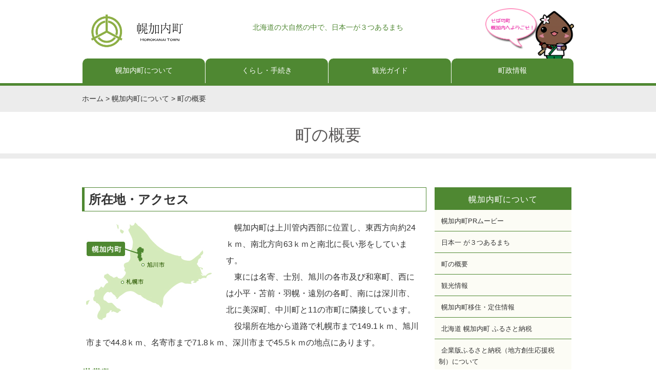

--- FILE ---
content_type: text/html; charset=UTF-8
request_url: https://www.town.horokanai.hokkaido.jp/shiru/town_gaiyou
body_size: 12026
content:
<!DOCTYPE html>
<html lang="ja" class="no-js">
<head>
    <!-- Google tag (gtag.js) -->
<script async src="https://www.googletagmanager.com/gtag/js?id=G-7QSJKF1ZW6"></script>
<script>
  window.dataLayer = window.dataLayer || [];
  function gtag(){dataLayer.push(arguments);}
  gtag('js', new Date());

  gtag('config', 'G-7QSJKF1ZW6');
</script>
    <link rel="apple-touch-icon" type="image/png" href="/apple-touch-icon-180x180.png">
    <link rel="icon" type="image/png" href="/icon-192x192.png">
	<meta charset="UTF-8">
	<meta name="viewport" content="width=device-width, initial-scale=1">
	<link rel="profile" href="http://gmpg.org/xfn/11">
		<link rel="stylesheet" type="text/css" href="https://www.town.horokanai.hokkaido.jp/wp-content/themes/horokanaitown/css/slimmenu.min.css">
	<link rel="stylesheet" type="text/css" href="https://www.town.horokanai.hokkaido.jp/wp-content/themes/horokanaitown/css/animate.min.css">
	 <link rel="stylesheet" type="text/css" href="https://www.town.horokanai.hokkaido.jp/wp-content/themes/horokanaitown/css/ionicons.min.css">
	 <link rel="stylesheet" type="text/css" href="https://www.town.horokanai.hokkaido.jp/wp-content/themes/horokanaitown/bootstrap/css/bootstrap.min.css">
	 <script>(function(html){html.className = html.className.replace(/\bno-js\b/,'js')})(document.documentElement);</script>
<title>町の概要 &#8211; 幌加内町</title>
<meta name='robots' content='max-image-preview:large' />
<link rel='dns-prefetch' href='//fonts.googleapis.com' />
<link rel="alternate" type="application/rss+xml" title="幌加内町 &raquo; フィード" href="https://www.town.horokanai.hokkaido.jp/feed" />
<link rel="alternate" type="application/rss+xml" title="幌加内町 &raquo; コメントフィード" href="https://www.town.horokanai.hokkaido.jp/comments/feed" />
	<style type="text/css">
	.wp-pagenavi{float:left !important; }
	</style>
  <link rel='stylesheet' id='wp-block-library-css' href='https://www.town.horokanai.hokkaido.jp/wp-includes/css/dist/block-library/style.min.css?ver=6.4.7' type='text/css' media='all' />
<style id='classic-theme-styles-inline-css' type='text/css'>
/*! This file is auto-generated */
.wp-block-button__link{color:#fff;background-color:#32373c;border-radius:9999px;box-shadow:none;text-decoration:none;padding:calc(.667em + 2px) calc(1.333em + 2px);font-size:1.125em}.wp-block-file__button{background:#32373c;color:#fff;text-decoration:none}
</style>
<style id='global-styles-inline-css' type='text/css'>
body{--wp--preset--color--black: #000000;--wp--preset--color--cyan-bluish-gray: #abb8c3;--wp--preset--color--white: #ffffff;--wp--preset--color--pale-pink: #f78da7;--wp--preset--color--vivid-red: #cf2e2e;--wp--preset--color--luminous-vivid-orange: #ff6900;--wp--preset--color--luminous-vivid-amber: #fcb900;--wp--preset--color--light-green-cyan: #7bdcb5;--wp--preset--color--vivid-green-cyan: #00d084;--wp--preset--color--pale-cyan-blue: #8ed1fc;--wp--preset--color--vivid-cyan-blue: #0693e3;--wp--preset--color--vivid-purple: #9b51e0;--wp--preset--gradient--vivid-cyan-blue-to-vivid-purple: linear-gradient(135deg,rgba(6,147,227,1) 0%,rgb(155,81,224) 100%);--wp--preset--gradient--light-green-cyan-to-vivid-green-cyan: linear-gradient(135deg,rgb(122,220,180) 0%,rgb(0,208,130) 100%);--wp--preset--gradient--luminous-vivid-amber-to-luminous-vivid-orange: linear-gradient(135deg,rgba(252,185,0,1) 0%,rgba(255,105,0,1) 100%);--wp--preset--gradient--luminous-vivid-orange-to-vivid-red: linear-gradient(135deg,rgba(255,105,0,1) 0%,rgb(207,46,46) 100%);--wp--preset--gradient--very-light-gray-to-cyan-bluish-gray: linear-gradient(135deg,rgb(238,238,238) 0%,rgb(169,184,195) 100%);--wp--preset--gradient--cool-to-warm-spectrum: linear-gradient(135deg,rgb(74,234,220) 0%,rgb(151,120,209) 20%,rgb(207,42,186) 40%,rgb(238,44,130) 60%,rgb(251,105,98) 80%,rgb(254,248,76) 100%);--wp--preset--gradient--blush-light-purple: linear-gradient(135deg,rgb(255,206,236) 0%,rgb(152,150,240) 100%);--wp--preset--gradient--blush-bordeaux: linear-gradient(135deg,rgb(254,205,165) 0%,rgb(254,45,45) 50%,rgb(107,0,62) 100%);--wp--preset--gradient--luminous-dusk: linear-gradient(135deg,rgb(255,203,112) 0%,rgb(199,81,192) 50%,rgb(65,88,208) 100%);--wp--preset--gradient--pale-ocean: linear-gradient(135deg,rgb(255,245,203) 0%,rgb(182,227,212) 50%,rgb(51,167,181) 100%);--wp--preset--gradient--electric-grass: linear-gradient(135deg,rgb(202,248,128) 0%,rgb(113,206,126) 100%);--wp--preset--gradient--midnight: linear-gradient(135deg,rgb(2,3,129) 0%,rgb(40,116,252) 100%);--wp--preset--font-size--small: 13px;--wp--preset--font-size--medium: 20px;--wp--preset--font-size--large: 36px;--wp--preset--font-size--x-large: 42px;--wp--preset--spacing--20: 0.44rem;--wp--preset--spacing--30: 0.67rem;--wp--preset--spacing--40: 1rem;--wp--preset--spacing--50: 1.5rem;--wp--preset--spacing--60: 2.25rem;--wp--preset--spacing--70: 3.38rem;--wp--preset--spacing--80: 5.06rem;--wp--preset--shadow--natural: 6px 6px 9px rgba(0, 0, 0, 0.2);--wp--preset--shadow--deep: 12px 12px 50px rgba(0, 0, 0, 0.4);--wp--preset--shadow--sharp: 6px 6px 0px rgba(0, 0, 0, 0.2);--wp--preset--shadow--outlined: 6px 6px 0px -3px rgba(255, 255, 255, 1), 6px 6px rgba(0, 0, 0, 1);--wp--preset--shadow--crisp: 6px 6px 0px rgba(0, 0, 0, 1);}:where(.is-layout-flex){gap: 0.5em;}:where(.is-layout-grid){gap: 0.5em;}body .is-layout-flow > .alignleft{float: left;margin-inline-start: 0;margin-inline-end: 2em;}body .is-layout-flow > .alignright{float: right;margin-inline-start: 2em;margin-inline-end: 0;}body .is-layout-flow > .aligncenter{margin-left: auto !important;margin-right: auto !important;}body .is-layout-constrained > .alignleft{float: left;margin-inline-start: 0;margin-inline-end: 2em;}body .is-layout-constrained > .alignright{float: right;margin-inline-start: 2em;margin-inline-end: 0;}body .is-layout-constrained > .aligncenter{margin-left: auto !important;margin-right: auto !important;}body .is-layout-constrained > :where(:not(.alignleft):not(.alignright):not(.alignfull)){max-width: var(--wp--style--global--content-size);margin-left: auto !important;margin-right: auto !important;}body .is-layout-constrained > .alignwide{max-width: var(--wp--style--global--wide-size);}body .is-layout-flex{display: flex;}body .is-layout-flex{flex-wrap: wrap;align-items: center;}body .is-layout-flex > *{margin: 0;}body .is-layout-grid{display: grid;}body .is-layout-grid > *{margin: 0;}:where(.wp-block-columns.is-layout-flex){gap: 2em;}:where(.wp-block-columns.is-layout-grid){gap: 2em;}:where(.wp-block-post-template.is-layout-flex){gap: 1.25em;}:where(.wp-block-post-template.is-layout-grid){gap: 1.25em;}.has-black-color{color: var(--wp--preset--color--black) !important;}.has-cyan-bluish-gray-color{color: var(--wp--preset--color--cyan-bluish-gray) !important;}.has-white-color{color: var(--wp--preset--color--white) !important;}.has-pale-pink-color{color: var(--wp--preset--color--pale-pink) !important;}.has-vivid-red-color{color: var(--wp--preset--color--vivid-red) !important;}.has-luminous-vivid-orange-color{color: var(--wp--preset--color--luminous-vivid-orange) !important;}.has-luminous-vivid-amber-color{color: var(--wp--preset--color--luminous-vivid-amber) !important;}.has-light-green-cyan-color{color: var(--wp--preset--color--light-green-cyan) !important;}.has-vivid-green-cyan-color{color: var(--wp--preset--color--vivid-green-cyan) !important;}.has-pale-cyan-blue-color{color: var(--wp--preset--color--pale-cyan-blue) !important;}.has-vivid-cyan-blue-color{color: var(--wp--preset--color--vivid-cyan-blue) !important;}.has-vivid-purple-color{color: var(--wp--preset--color--vivid-purple) !important;}.has-black-background-color{background-color: var(--wp--preset--color--black) !important;}.has-cyan-bluish-gray-background-color{background-color: var(--wp--preset--color--cyan-bluish-gray) !important;}.has-white-background-color{background-color: var(--wp--preset--color--white) !important;}.has-pale-pink-background-color{background-color: var(--wp--preset--color--pale-pink) !important;}.has-vivid-red-background-color{background-color: var(--wp--preset--color--vivid-red) !important;}.has-luminous-vivid-orange-background-color{background-color: var(--wp--preset--color--luminous-vivid-orange) !important;}.has-luminous-vivid-amber-background-color{background-color: var(--wp--preset--color--luminous-vivid-amber) !important;}.has-light-green-cyan-background-color{background-color: var(--wp--preset--color--light-green-cyan) !important;}.has-vivid-green-cyan-background-color{background-color: var(--wp--preset--color--vivid-green-cyan) !important;}.has-pale-cyan-blue-background-color{background-color: var(--wp--preset--color--pale-cyan-blue) !important;}.has-vivid-cyan-blue-background-color{background-color: var(--wp--preset--color--vivid-cyan-blue) !important;}.has-vivid-purple-background-color{background-color: var(--wp--preset--color--vivid-purple) !important;}.has-black-border-color{border-color: var(--wp--preset--color--black) !important;}.has-cyan-bluish-gray-border-color{border-color: var(--wp--preset--color--cyan-bluish-gray) !important;}.has-white-border-color{border-color: var(--wp--preset--color--white) !important;}.has-pale-pink-border-color{border-color: var(--wp--preset--color--pale-pink) !important;}.has-vivid-red-border-color{border-color: var(--wp--preset--color--vivid-red) !important;}.has-luminous-vivid-orange-border-color{border-color: var(--wp--preset--color--luminous-vivid-orange) !important;}.has-luminous-vivid-amber-border-color{border-color: var(--wp--preset--color--luminous-vivid-amber) !important;}.has-light-green-cyan-border-color{border-color: var(--wp--preset--color--light-green-cyan) !important;}.has-vivid-green-cyan-border-color{border-color: var(--wp--preset--color--vivid-green-cyan) !important;}.has-pale-cyan-blue-border-color{border-color: var(--wp--preset--color--pale-cyan-blue) !important;}.has-vivid-cyan-blue-border-color{border-color: var(--wp--preset--color--vivid-cyan-blue) !important;}.has-vivid-purple-border-color{border-color: var(--wp--preset--color--vivid-purple) !important;}.has-vivid-cyan-blue-to-vivid-purple-gradient-background{background: var(--wp--preset--gradient--vivid-cyan-blue-to-vivid-purple) !important;}.has-light-green-cyan-to-vivid-green-cyan-gradient-background{background: var(--wp--preset--gradient--light-green-cyan-to-vivid-green-cyan) !important;}.has-luminous-vivid-amber-to-luminous-vivid-orange-gradient-background{background: var(--wp--preset--gradient--luminous-vivid-amber-to-luminous-vivid-orange) !important;}.has-luminous-vivid-orange-to-vivid-red-gradient-background{background: var(--wp--preset--gradient--luminous-vivid-orange-to-vivid-red) !important;}.has-very-light-gray-to-cyan-bluish-gray-gradient-background{background: var(--wp--preset--gradient--very-light-gray-to-cyan-bluish-gray) !important;}.has-cool-to-warm-spectrum-gradient-background{background: var(--wp--preset--gradient--cool-to-warm-spectrum) !important;}.has-blush-light-purple-gradient-background{background: var(--wp--preset--gradient--blush-light-purple) !important;}.has-blush-bordeaux-gradient-background{background: var(--wp--preset--gradient--blush-bordeaux) !important;}.has-luminous-dusk-gradient-background{background: var(--wp--preset--gradient--luminous-dusk) !important;}.has-pale-ocean-gradient-background{background: var(--wp--preset--gradient--pale-ocean) !important;}.has-electric-grass-gradient-background{background: var(--wp--preset--gradient--electric-grass) !important;}.has-midnight-gradient-background{background: var(--wp--preset--gradient--midnight) !important;}.has-small-font-size{font-size: var(--wp--preset--font-size--small) !important;}.has-medium-font-size{font-size: var(--wp--preset--font-size--medium) !important;}.has-large-font-size{font-size: var(--wp--preset--font-size--large) !important;}.has-x-large-font-size{font-size: var(--wp--preset--font-size--x-large) !important;}
.wp-block-navigation a:where(:not(.wp-element-button)){color: inherit;}
:where(.wp-block-post-template.is-layout-flex){gap: 1.25em;}:where(.wp-block-post-template.is-layout-grid){gap: 1.25em;}
:where(.wp-block-columns.is-layout-flex){gap: 2em;}:where(.wp-block-columns.is-layout-grid){gap: 2em;}
.wp-block-pullquote{font-size: 1.5em;line-height: 1.6;}
</style>
<link rel='stylesheet' id='UserAccessManagerLoginForm-css' href='https://www.town.horokanai.hokkaido.jp/wp-content/plugins/user-access-manager/assets/css/uamLoginForm.css?ver=2.2.23' type='text/css' media='screen' />
<link rel='stylesheet' id='twentysixteen-fonts-css' href='https://fonts.googleapis.com/css?family=Merriweather%3A400%2C700%2C900%2C400italic%2C700italic%2C900italic%7CMontserrat%3A400%2C700%7CInconsolata%3A400&#038;subset=latin%2Clatin-ext' type='text/css' media='all' />
<link rel='stylesheet' id='genericons-css' href='https://www.town.horokanai.hokkaido.jp/wp-content/themes/horokanaitown/genericons/genericons.css?ver=3.4.1' type='text/css' media='all' />
<link rel='stylesheet' id='twentysixteen-style-css' href='https://www.town.horokanai.hokkaido.jp/wp-content/themes/horokanaitown/style.css?ver=1751500216' type='text/css' media='all' />
<!--[if lt IE 10]>
<link rel='stylesheet' id='twentysixteen-ie-css' href='https://www.town.horokanai.hokkaido.jp/wp-content/themes/horokanaitown/css/ie.css?ver=20160816' type='text/css' media='all' />
<![endif]-->
<!--[if lt IE 9]>
<link rel='stylesheet' id='twentysixteen-ie8-css' href='https://www.town.horokanai.hokkaido.jp/wp-content/themes/horokanaitown/css/ie8.css?ver=20160816' type='text/css' media='all' />
<![endif]-->
<!--[if lt IE 8]>
<link rel='stylesheet' id='twentysixteen-ie7-css' href='https://www.town.horokanai.hokkaido.jp/wp-content/themes/horokanaitown/css/ie7.css?ver=20160816' type='text/css' media='all' />
<![endif]-->
<link rel='stylesheet' id='wp-pagenavi-style-css' href='https://www.town.horokanai.hokkaido.jp/wp-content/plugins/wp-pagenavi-style/css/css3_black.css?ver=1.0' type='text/css' media='all' />
<!--[if lt IE 9]>
<script type="text/javascript" src="https://www.town.horokanai.hokkaido.jp/wp-content/themes/horokanaitown/js/html5.js?ver=3.7.3" id="twentysixteen-html5-js"></script>
<![endif]-->
<script type="text/javascript" src="https://www.town.horokanai.hokkaido.jp/wp-includes/js/jquery/jquery.min.js?ver=3.7.1" id="jquery-core-js"></script>
<script type="text/javascript" src="https://www.town.horokanai.hokkaido.jp/wp-includes/js/jquery/jquery-migrate.min.js?ver=3.4.1" id="jquery-migrate-js"></script>
<link rel="https://api.w.org/" href="https://www.town.horokanai.hokkaido.jp/wp-json/" /><link rel="alternate" type="application/json" href="https://www.town.horokanai.hokkaido.jp/wp-json/wp/v2/pages/1416" /><link rel="alternate" type="application/json+oembed" href="https://www.town.horokanai.hokkaido.jp/wp-json/oembed/1.0/embed?url=https%3A%2F%2Fwww.town.horokanai.hokkaido.jp%2Fshiru%2Ftown_gaiyou" />
<link rel="alternate" type="text/xml+oembed" href="https://www.town.horokanai.hokkaido.jp/wp-json/oembed/1.0/embed?url=https%3A%2F%2Fwww.town.horokanai.hokkaido.jp%2Fshiru%2Ftown_gaiyou&#038;format=xml" />
	<style type="text/css">
	 .wp-pagenavi
	{
		font-size:12px !important;
	}
	</style>
		 <link href="https://www.town.horokanai.hokkaido.jp/wp-content/themes/horokanaitown/css/skippr.css" rel="stylesheet" type="text/css" />
	<script type="text/javascript" src="https://www.town.horokanai.hokkaido.jp/wp-content/themes/horokanaitown/js/jquery-3.6.0.min.js"></script>
    <script type="text/javascript" src="https://code.jquery.com/jquery-migrate-3.3.2.js"></script>
	<script type="text/javascript" src="https://www.town.horokanai.hokkaido.jp/wp-content/themes/horokanaitown/js/jquery-ui-1.10.3.custom.min.js"></script>
	<script type="text/javascript" src="https://www.town.horokanai.hokkaido.jp/wp-content/themes/horokanaitown/bootstrap/js/bootstrap.min.js"></script>
	<link rel="stylesheet" href="https://www.town.horokanai.hokkaido.jp/wp-content/themes/horokanaitown/js/flexslider.css" type="text/css" />
<script type="text/javascript">
	jQuery(function() {
		var topBtn = jQuery('#page-top'); 
		topBtn.hide();
		jQuery(window).scroll(function () {
			if (jQuery(this).scrollTop() > 200) {
				topBtn.fadeIn();
			} else {
				topBtn.fadeOut();
			}
		});
		topBtn.click(function () {
			jQuery('body,html').animate({
				scrollTop: 0
			}, 500);
			return false;
		});
	});
</script>
<script type="text/javascript">
    jQuery(function(){
		var closeButton = jQuery('.tabmenu');
		closeButton.on('click', function(event){
			if(jQuery(this).hasClass('open')){
				jQuery(this).toggleClass('open');
			}else{
				if(closeButton.hasClass('open')){
					closeButton.removeClass('open');
				}
				jQuery(this).toggleClass('open');
			}
		});
	});
	</script>
	
<script type="text/javascript">
	jQuery(function(){
		$('h2').attr('id', function(i){
			i++;
			return 'link' + i;
		});
	});
</script>

<!-- FlexSlider -->
  <script defer src="https://www.town.horokanai.hokkaido.jp/wp-content/themes/horokanaitown/js/jquery.flexslider.js"></script>
   <script type="text/javascript">
    jQuery(window).load(function(){
      jQuery('.flexslider').flexslider({
        animation: "slide",
        animationLoop: true,
        itemWidth: 231,
        itemMargin: 10,
        minItems: 2,
        maxItems: 4,
        start: function(slider){
          jQuery('body').removeClass('loading');
        }
      });
    });
  </script>
</head>

<body class="page-template page-template-page-about page-template-page-about-php page page-id-1416 page-child parent-pageid-21 group-blog no-sidebar">
<div id="fb-root"></div>
<script>(function(d, s, id) {
  var js, fjs = d.getElementsByTagName(s)[0];
  if (d.getElementById(id)) return;
  js = d.createElement(s); js.id = id;
  js.src = "//connect.facebook.net/ja_JP/sdk.js#xfbml=1&version=v2.6";
  fjs.parentNode.insertBefore(js, fjs);
}(document, 'script', 'facebook-jssdk'));</script>
<div id="page" class="site town_gaiyou">
<div id="page-top"><a href="#page" title="トップへ"><img src="https://www.town.horokanai.hokkaido.jp/wp-content/themes/horokanaitown/images/gototop.png" alt="Top" width="48" height="60"/><span>トップへ</span></a></div>
	<div class="site-inner">
		<a class="skip-link screen-reader-text" href="#content">Skip to content</a>
		<header id="masthead" class="site-header" role="banner">
			<div class="site-header-main">
				<div class="site-branding">
					<h1 class="site-title"><a href="https://www.town.horokanai.hokkaido.jp/" rel="home"><img id="site-logo" class="no-image-effect" src="https://www.town.horokanai.hokkaido.jp/wp-content/themes/horokanaitown/images/toplogo.png" alt="幌加内町"/><span class="noshow">幌加内町</span></a></h1>
					<div id="site-description">
											北海道の大自然の中で、日本一が３つあるまち										</div>
					<div id="head-info" class="animated flipInX">
						<img id="horomin" class="" src="https://www.town.horokanai.hokkaido.jp/wp-content/themes/horokanaitown/images/top-horomin-s.png" alt="幌加内町イメージキャラクター「ほろみん」"/>
					</div><!-- .head-info -->
				</div><!-- .site-branding -->
				
			</div><!-- .site-header-main -->
		</header><!-- .site-header -->
							<nav id="nav-pc" class="pc-menuwrapper"><ul id="slim" class="slimmenu"><li id="menu-item-3011" class="menu-item menu-item-type-custom menu-item-object-custom menu-item-3011"><a href="/">ホーム</a></li>
<li id="menu-item-2055" class="parent-tab menu-item menu-item-type-post_type menu-item-object-page current-page-ancestor current-menu-ancestor current-menu-parent current-page-parent current_page_parent current_page_ancestor menu-item-has-children menu-item-2055"><a href="https://www.town.horokanai.hokkaido.jp/shiru">幌加内町について</a>
<ul class="sub-menu">
	<li id="menu-item-52270" class="menu-item menu-item-type-custom menu-item-object-custom menu-item-52270"><a target="_blank" rel="noopener" href="https://www.facebook.com/town.horokanai.hokkaido/videos/328016524639731/">幌加内町PRムービー</a></li>
	<li id="menu-item-2057" class="menu-item menu-item-type-post_type menu-item-object-page menu-item-2057"><a href="https://www.town.horokanai.hokkaido.jp/shiru/town_no1">日本一 が３つあるまち</a></li>
	<li id="menu-item-2058" class="menu-item menu-item-type-post_type menu-item-object-page current-menu-item page_item page-item-1416 current_page_item menu-item-2058"><a href="https://www.town.horokanai.hokkaido.jp/shiru/town_gaiyou" aria-current="page">町の概要</a></li>
	<li id="menu-item-2060" class="menu-item menu-item-type-post_type menu-item-object-page menu-item-2060"><a href="https://www.town.horokanai.hokkaido.jp/shiru/kankou">観光情報</a></li>
	<li id="menu-item-2059" class="menu-item menu-item-type-post_type menu-item-object-page menu-item-2059"><a href="https://www.town.horokanai.hokkaido.jp/ijyu-teijyu">幌加内町移住・定住情報</a></li>
	<li id="menu-item-2056" class="menu-item menu-item-type-post_type menu-item-object-page menu-item-2056"><a href="https://www.town.horokanai.hokkaido.jp/shiru/furusato-nouzei">北海道 幌加内町 ふるさと納税</a></li>
	<li id="menu-item-42628" class="menu-item menu-item-type-post_type menu-item-object-page menu-item-42628"><a href="https://www.town.horokanai.hokkaido.jp/shiru/kigyo-furusato-nouzei">企業版ふるさと納税（地方創生応援税制）について</a></li>
	<li id="menu-item-3661" class="menu-item menu-item-type-post_type menu-item-object-page menu-item-3661"><a href="https://www.town.horokanai.hokkaido.jp/shiru/register">幌加内町登録商標</a></li>
</ul>
</li>
<li id="menu-item-2071" class="parent-tab menu-item menu-item-type-post_type menu-item-object-page menu-item-has-children menu-item-2071"><a href="https://www.town.horokanai.hokkaido.jp/kurasu">くらし・手続き</a>
<ul class="sub-menu">
	<li id="menu-item-2126" class="menu-item menu-item-type-post_type menu-item-object-page menu-item-2126"><a href="https://www.town.horokanai.hokkaido.jp/kurasu/seikatsu">生活</a></li>
	<li id="menu-item-3222" class="menu-item menu-item-type-post_type menu-item-object-page menu-item-3222"><a href="https://www.town.horokanai.hokkaido.jp/kosodate">妊娠・出産・子育て</a></li>
	<li id="menu-item-2123" class="menu-item menu-item-type-post_type menu-item-object-page menu-item-2123"><a href="https://www.town.horokanai.hokkaido.jp/kurasu/kyoiku">教育</a></li>
	<li id="menu-item-2122" class="menu-item menu-item-type-post_type menu-item-object-page menu-item-2122"><a href="https://www.town.horokanai.hokkaido.jp/kurasu/kenko-iryo-fukushi/iryo-shisetsu">医療施設</a></li>
	<li id="menu-item-2121" class="menu-item menu-item-type-post_type menu-item-object-page menu-item-2121"><a href="https://www.town.horokanai.hokkaido.jp/kurasu/testuduki-zei-hojo">手続き・税・補助</a></li>
	<li id="menu-item-2120" class="menu-item menu-item-type-post_type menu-item-object-page menu-item-2120"><a href="https://www.town.horokanai.hokkaido.jp/kurasu/bosai-kyukyu">防災・救急</a></li>
</ul>
</li>
<li id="menu-item-2883" class="menu-item menu-item-type-custom menu-item-object-custom menu-item-has-children menu-item-2883"><a href="#">観光ガイド</a>
<ul class="sub-menu">
	<li id="menu-item-2133" class="menu-item menu-item-type-post_type menu-item-object-page menu-item-2133"><a href="https://www.town.horokanai.hokkaido.jp/tanoshimu/inn">宿泊情報</a></li>
	<li id="menu-item-2131" class="menu-item menu-item-type-post_type menu-item-object-page menu-item-2131"><a href="https://www.town.horokanai.hokkaido.jp/tanoshimu/restaurant">グルメ情報</a></li>
	<li id="menu-item-2130" class="menu-item menu-item-type-post_type menu-item-object-page menu-item-2130"><a href="https://www.town.horokanai.hokkaido.jp/tanoshimu/event">イベントカレンダー</a></li>
	<li id="menu-item-2128" class="menu-item menu-item-type-post_type menu-item-object-page menu-item-2128"><a href="https://www.town.horokanai.hokkaido.jp/tanoshimu/tokusanhin">特産品販売所</a></li>
	<li id="menu-item-2868" class="menu-item menu-item-type-post_type menu-item-object-page menu-item-has-children menu-item-2868"><a href="https://www.town.horokanai.hokkaido.jp/horokanai-soba">ほろかないそば</a>
	<ul class="sub-menu">
		<li id="menu-item-2876" class="menu-item menu-item-type-post_type menu-item-object-page menu-item-2876"><a href="https://www.town.horokanai.hokkaido.jp/horokanai-soba/kodawari">幌加内そばの生産とこだわり</a></li>
		<li id="menu-item-2879" class="menu-item menu-item-type-post_type menu-item-object-page menu-item-2879"><a href="https://www.town.horokanai.hokkaido.jp/horokanai-soba/horominori">幌加内生まれの品種「ほろみのり」</a></li>
		<li id="menu-item-2875" class="menu-item menu-item-type-post_type menu-item-object-page menu-item-2875"><a href="https://www.town.horokanai.hokkaido.jp/horokanai-soba/soba-restaurant">ほろかないでそばを食べたい</a></li>
		<li id="menu-item-2878" class="menu-item menu-item-type-post_type menu-item-object-page menu-item-2878"><a href="https://www.town.horokanai.hokkaido.jp/horokanai-soba/sobaeiken">幌加内手打ち蕎麦店経営研究会</a></li>
		<li id="menu-item-2870" class="menu-item menu-item-type-post_type menu-item-object-page menu-item-2870"><a href="https://www.town.horokanai.hokkaido.jp/horokanai-soba/soba-making">そば打ち体験</a></li>
		<li id="menu-item-2869" class="menu-item menu-item-type-post_type menu-item-object-page menu-item-2869"><a href="https://www.town.horokanai.hokkaido.jp/horokanai-soba/souvenir">そばのお土産が欲しい！</a></li>
		<li id="menu-item-2874" class="menu-item menu-item-type-post_type menu-item-object-page menu-item-2874"><a href="https://www.town.horokanai.hokkaido.jp/horokanai-soba/soba-kankei-dantai">そば関係団体</a></li>
		<li id="menu-item-2873" class="menu-item menu-item-type-post_type menu-item-object-page menu-item-2873"><a href="https://www.town.horokanai.hokkaido.jp/horokanai-soba/soba-view-point">そば畑ビューポイント</a></li>
		<li id="menu-item-2881" class="menu-item menu-item-type-post_type menu-item-object-page menu-item-2881"><a href="https://www.town.horokanai.hokkaido.jp/tanoshimu/festival">幌加内町新そば祭り</a></li>
		<li id="menu-item-2880" class="menu-item menu-item-type-post_type menu-item-object-page menu-item-2880"><a href="https://www.town.horokanai.hokkaido.jp/horokanai-soba/horomin">幌加内町イメージキャラクター「ほろみん」</a></li>
		<li id="menu-item-2872" class="menu-item menu-item-type-post_type menu-item-object-page menu-item-2872"><a href="https://www.town.horokanai.hokkaido.jp/horokanai-soba/soba-seminar">そば料理講習会</a></li>
		<li id="menu-item-2871" class="menu-item menu-item-type-post_type menu-item-object-page menu-item-2871"><a href="https://www.town.horokanai.hokkaido.jp/horokanai-soba/soba-recipe">そば料理レシピ</a></li>
		<li id="menu-item-2877" class="menu-item menu-item-type-post_type menu-item-object-page menu-item-2877"><a href="https://www.town.horokanai.hokkaido.jp/horokanai-soba/sobataishi">幌加内そばの里大使・アドバイザー</a></li>
		<li id="menu-item-2882" class="menu-item menu-item-type-post_type menu-item-object-page menu-item-2882"><a href="https://www.town.horokanai.hokkaido.jp/shiru/register">幌加内町登録商標</a></li>
	</ul>
</li>
</ul>
</li>
<li id="menu-item-2061" class="parent-tab menu-item menu-item-type-post_type menu-item-object-page menu-item-has-children menu-item-2061"><a href="https://www.town.horokanai.hokkaido.jp/information">町政情報</a>
<ul class="sub-menu">
	<li id="menu-item-2064" class="menu-item menu-item-type-post_type menu-item-object-page menu-item-2064"><a href="https://www.town.horokanai.hokkaido.jp/information/chocho">町長の部屋</a></li>
	<li id="menu-item-2066" class="menu-item menu-item-type-post_type menu-item-object-page menu-item-2066"><a href="https://www.town.horokanai.hokkaido.jp/information/gikai1">議会の部屋</a></li>
	<li id="menu-item-2065" class="menu-item menu-item-type-post_type menu-item-object-page menu-item-2065"><a href="https://www.town.horokanai.hokkaido.jp/keikaku-sakutei-2">計画・策定</a></li>
	<li id="menu-item-2068" class="menu-item menu-item-type-post_type menu-item-object-page menu-item-2068"><a href="https://www.town.horokanai.hokkaido.jp/information/joho-koukai">情報の公開</a></li>
	<li id="menu-item-2069" class="menu-item menu-item-type-post_type menu-item-object-page menu-item-2069"><a href="https://www.town.horokanai.hokkaido.jp/information/kyoiku-gyousei">教育行政</a></li>
	<li id="menu-item-2063" class="menu-item menu-item-type-post_type menu-item-object-page menu-item-2063"><a href="https://www.town.horokanai.hokkaido.jp/information/www-link">リンク集</a></li>
	<li id="menu-item-2067" class="menu-item menu-item-type-post_type menu-item-object-page menu-item-2067"><a href="https://www.town.horokanai.hokkaido.jp/information/kohoshi">広報誌</a></li>
	<li id="menu-item-2070" class="menu-item menu-item-type-post_type menu-item-object-page menu-item-2070"><a href="https://www.town.horokanai.hokkaido.jp/information/otoiawase">お問い合わせ</a></li>
</ul>
</li>
</ul></nav>								
<div id="pc-main-nav">
 <div class="pc-main-nav-inner">
    <div class="tabmenu">
	  <div class="tabmenu-title"><a href="#">幌加内町について</a></div>
  	<div class="hidden-menu">
<p>&nbsp;</p>
<div class="col-xs-4">
<p class="menu-list"><a href="https://www.facebook.com/town.horokanai.hokkaido/videos/328016524639731/">幌加内町のPRムービー</a></p>
<p class="menu-list"><a href="https://www.town.horokanai.hokkaido.jp/shiru/town_no1">日本一が３つあるまち</a></p>
<p class="menu-list"><a href="https://www.town.horokanai.hokkaido.jp/shiru/town_gaiyou">町の概要</a></p>
</div>
<div class="col-xs-4">
<p class="menu-list"><a href="https://www.town.horokanai.hokkaido.jp/kurasu/facilities">主な公共施設</a></p>
<p class="menu-list"><a href="https://www.town.horokanai.hokkaido.jp/shiru/ijyu-teijyu">移住・定住情報</a></p>
<p class="menu-list"><a href="https://www.town.horokanai.hokkaido.jp/shiru/satellite-office">サテライトオフィス</a></p>
</div>
<div class="col-xs-4">
<p class="menu-list"><a href="https://www.town.horokanai.hokkaido.jp/shiru/furusato-nouzei">ふるさと納税</a></p>
<p class="menu-list"><a href="https://www.town.horokanai.hokkaido.jp/shiru/kigyo-furusato-nouzei">企業版ふるさと納税（地方創生応援税制）</a></p>
<p class="menu-list"><a href="https://www.town.horokanai.hokkaido.jp/shiru/register">幌加内町登録商標</a></p>
</div>
<div class="tabmenu-closebtn"> </div>
</div>
  </div>
    <div class="tabmenu">
	  <div class="tabmenu-title"><a href="#">くらし・手続き</a></div>
  	<div class="hidden-menu">
<div class="col-xs-4">
<p class="menu-list"><a href="https://www.town.horokanai.hokkaido.jp/kurasu/seikatsu">生活</a></p>
<ul>
<li><a href="https://www.town.horokanai.hokkaido.jp/kurasu/seikatsu/eisei">衛生</a></li>
<li><a href="https://www.town.horokanai.hokkaido.jp/kurasu/seikatsu/pet">ペット（犬の登録・予防接種）</a></li>
<li><a href="https://www.town.horokanai.hokkaido.jp/kurasu/seikatsu/gominoshori">ゴミの処理について</a></li>
<li><a href="https://www.town.horokanai.hokkaido.jp/kurasu/seikatsu/kasouba-bochi">火葬場・墓地関係</a></li>
<li><a href="https://www.town.horokanai.hokkaido.jp/kurasu/seikatsu/%e7%94%ba%e5%96%b6%e4%bd%8f%e5%ae%85">町営住宅</a></li>
<li><a href="https://www.town.horokanai.hokkaido.jp/kurasu/seikatsu/jogesuido">上下水道</a></li>
</ul>
<p class="menu-list"><a href="https://www.town.horokanai.hokkaido.jp/kurasu/kosodate">妊娠・出産・子育て</a></p>
<ul>
<li><a href="https://www.town.horokanai.hokkaido.jp/kurasu/kosodate/ninshin">妊娠したら</a></li>
<li><a href="https://www.town.horokanai.hokkaido.jp/kurasu/kosodate/shussan">出産したら</a></li>
<li><a href="https://www.town.horokanai.hokkaido.jp/kurasu/ninshin-shussan/kosodate-shien">子育て支援</a></li>
</ul>
</div>
<div class="col-xs-4">
<p class="menu-list"><a href="https://www.town.horokanai.hokkaido.jp/kurasu/kyoiku">教育</a></p>
<ul>
<li><a href="https://www.town.horokanai.hokkaido.jp/kurasu/kyoiku/school">学校情報</a></li>
<li><a href="https://www.town.horokanai.hokkaido.jp/kurasu/kyoiku/shogakukin">奨学金貸付制度・<br />
高等学校生徒下宿費等補助事業</a></li>
</ul>
<p class="menu-list"><a href="https://www.town.horokanai.hokkaido.jp/kurasu/kenko-iryo-fukushi">健康・医療・福祉</a></p>
<ul>
<li><a href="https://www.town.horokanai.hokkaido.jp/kurasu/kenko-iryo-fukushi/iryo-shisetsu">医療施設</a></li>
<li><a href="https://www.town.horokanai.hokkaido.jp/kenko-iryo-fukushi/kakushu-kenshin">各種検診案内</a></li>
<li><a href="https://www.town.horokanai.hokkaido.jp/kenko-iryo-fukushi/kokuho">国民健康保険</a></li>
<li><a href="https://www.town.horokanai.hokkaido.jp/kurasu/kenko-iryo-fukushi/kouki-koureisha-iryo">後期高齢者医療制度</a></li>
<li><a href="https://www.town.horokanai.hokkaido.jp/kurasu/kenko-iryo-fukushi/fukushi-iryo">福祉医療</a></li>
<li><a href="https://www.town.horokanai.hokkaido.jp/kurasu/kenko-iryo-fukushi/minsei-jidou">民生委員・児童委員のご紹介</a></li>
</ul>
</div>
<div class="col-xs-4">
<p class="menu-list"><a href="https://www.town.horokanai.hokkaido.jp/kurasu/testuduki-zei-hojo">手続き・税・補助</a></p>
<ul>
<li><a href="https://www.town.horokanai.hokkaido.jp/kurasu/testuduki-zei-hojo/tetsuduki-touroku">手続・登録</a></li>
<li><a href="https://www.town.horokanai.hokkaido.jp/kurasu/testuduki-zei-hojo/zeikin-nenkin">税金・年金</a></li>
<li><a href="https://www.town.horokanai.hokkaido.jp/kurasu/hojo-joseikinjigyo">補助・助成金事業</a></li>
</ul>
<p class="menu-list"><a href="https://www.town.horokanai.hokkaido.jp/kurasu/bosai-kyukyu">防災・救急</a></p>
<ul>
<li><a href="https://www.town.horokanai.hokkaido.jp/kurasu/bosai-kyukyu/%e3%82%8a%e7%81%bd%e8%a8%bc%e6%98%8e%e6%9b%b8">り災証明書</a></li>
<li><a href="https://www.town.horokanai.hokkaido.jp/kurasu/bosai-kyukyu/%e5%9b%bd%e6%b0%91%e4%bf%9d%e8%ad%b7%e6%83%85%e5%a0%b1">国民保護情報</a></li>
<li><a href="https://www.town.horokanai.hokkaido.jp/kurasu/bosai-kyukyu/hazard-map">幌加内町ハザードマップ</a></li>
<li><a href="https://www.town.horokanai.hokkaido.jp/kurasu/bosai-kyukyu/%e8%a6%81%e9%85%8d%e6%85%ae%e8%80%85%e5%88%a9%e7%94%a8%e6%96%bd%e8%a8%ad%e3%81%ab%e3%81%8a%e3%81%91%e3%82%8b%e9%81%bf%e9%9b%a3%e7%a2%ba%e4%bf%9d%e8%a8%88%e7%94%bb%e4%bd%9c%e6%88%90%e3%81%ae%e7%be%a9">避難確保計画（要配慮者施設）</a></li>
<li><a href="https://www.town.horokanai.hokkaido.jp/kurasu/bosai-kyukyu/%e3%81%9d%e3%81%ae%e4%bb%96%e9%98%b2%e7%81%bd%e6%83%85%e5%a0%b1">その他防災情報</a></li>
<li><a href="https://www.town.horokanai.hokkaido.jp/kurasu/bosai-kyukyu/hinanjo">避難所一覧</a></li>
</ul>
</div>
<div class="tabmenu-closebtn"> </div>
</div>
  </div>
    <div class="tabmenu">
	  <div class="tabmenu-title"><a href="#">観光ガイド</a></div>
  	<div class="hidden-menu">
<div class="col-xs-4">
<p class="menu-list"><a href="https://www.town.horokanai.hokkaido.jp/shiru/kankou">観光情報</a></p>
<p class="menu-list"><a href="https://www.town.horokanai.hokkaido.jp/horokanai-soba/soba-restaurant">グルメ情報</a></p>
<p class="menu-list"><a href="https://www.town.horokanai.hokkaido.jp/horokanai-soba/souvenir">特産品販売所</a></p>
<p class="menu-list"><a href="https://www.town.horokanai.hokkaido.jp/tanoshimu/inn">宿泊情報</a></p>
</div>
<div class="col-xs-4">
<p class="menu-list"><a href="https://www.town.horokanai.hokkaido.jp/tanoshimu/event">イベントカレンダー</a></p>
<p class="menu-list"><a href="https://www.town.horokanai.hokkaido.jp/horokanai-soba/festival">幌加内町新そば祭り</a></p>
<p class="menu-list"><a href="https://www.town.horokanai.hokkaido.jp/tanoshimu/horokanai-photo-contest">ほろかないフォトコンテスト</a></p>
<p class="menu-list"><a href="https://www.town.horokanai.hokkaido.jp/wp-content/uploads/2017/07/314062c13e3cec66df52d77d712ff3bb.pdf">ほろかないplus第12版</a></p>
<p class="menu-list"><a href="https://www.town.horokanai.hokkaido.jp/wp-content/uploads/2017/07/73a5616b21315312af117b09b7a2422d.pdf">ほろかないplus第７版【繁体字】</a></p>
<p class="menu-list"><a href="https://www.town.horokanai.hokkaido.jp/wp-content/uploads/2017/07/8f2a1b00dc9aeefd3407a280eda86508.pdf">レシピvol.6</a></p>
</div>
<div class="col-xs-4">
<p class="menu-list"><span style="color: #000000"><a style="color: #000000" href="https://www.town.horokanai.hokkaido.jp/horokanai-soba">ほろかないそば</a></span></p>
<p class="menu-list"><span style="color: #000000"><a style="color: #000000" href="https://www.town.horokanai.hokkaido.jp/horokanai-soba/soba-view-point">そば畑ビューポイント</a></span></p>
</div>
<div class="tabmenu-closebtn"> </div>
</div>
  </div>
    <div class="tabmenu">
	  <div class="tabmenu-title"><a href="#">町政情報</a></div>
  	<div class="hidden-menu">
<div class="col-xs-4">
<p class="menu-list"><a href="https://www.town.horokanai.hokkaido.jp/information/chocho">町長の部屋</a></p>
<p class="menu-list"><a href="https://www.town.horokanai.hokkaido.jp/information/gikai1">議会の部屋</a></p>
<p class="menu-list"><a href="https://www.town.horokanai.hokkaido.jp/information/keikaku-sakutei">計画・策定</a></p>
</div>
<div class="col-xs-4">
<p class="menu-list"><a href="https://www.town.horokanai.hokkaido.jp/information/information">役場の業務案内</a></p>
<p class="menu-list"><a href="https://www.town.horokanai.hokkaido.jp/information/zaisei">本町の財政状況</a></p>
</div>
<div class="col-xs-4">
<p class="menu-list"><a href="https://www.town.horokanai.hokkaido.jp/information/www-link">町内リンク集</a></p>
<p class="menu-list"><a href="https://www.town.horokanai.hokkaido.jp/information/kohoshi">広報誌</a></p>
<p class="menu-list"><a href="https://www.town.horokanai.hokkaido.jp/information/otoiawase">お問合せ</a></p>
</div>
<div class="tabmenu-closebtn"> </div>
</div>
  </div>
    </div>
</div>
		

<div id="primary" class="clear">
<div class="breadcrumbs-frame">
<div class="breadcrumbs" typeof="BreadcrumbList" vocab="http://schema.org/">
    <!-- Breadcrumb NavXT 7.2.0 -->
<span property="itemListElement" typeof="ListItem"><a property="item" typeof="WebPage" title="幌加内町へ移動" href="https://www.town.horokanai.hokkaido.jp" class="home"><span property="name">ホーム</span></a><meta property="position" content="1"></span> &gt; <span property="itemListElement" typeof="ListItem"><a property="item" typeof="WebPage" title="幌加内町についてへ移動" href="https://www.town.horokanai.hokkaido.jp/shiru" class="post post-page"><span property="name">幌加内町について</span></a><meta property="position" content="2"></span> &gt; <span property="itemListElement" typeof="ListItem"><span property="name">町の概要</span><meta property="position" content="3"></span></div>
	</div>
	<main id="main" class="site-main" role="main">
		
<article id="post-1416" class="post-1416 page type-page status-publish hentry">


<header id="page-town_gaiyou" class="entry-header">

		<h1 class="entry-title">町の概要</h1>	</header><!-- .entry-header -->
<div class="entry-content-frame clear">
	<div class="entry-content">
		<h2>所在地・アクセス</h2>
<p><img decoding="async" class="alignleft size-full wp-image-3320" src="https://www.town.horokanai.hokkaido.jp/wp-content/uploads/2017/04/467d32882a89a1b13ba6206dedc1ae77.jpg" alt="" width="245" height="190" />　幌加内町は上川管内西部に位置し、東西方向約24ｋｍ、南北方向63ｋｍと南北に長い形をしています。<br />
　東には名寄、士別、旭川の各市及び和寒町、西には小平・苫前・羽幌・遠別の各町、南には深川市、北に美深町、中川町と11の市町に隣接しています。<br />
　役場所在地から道路で札幌市まで149.1ｋｍ、旭川市まで44.8ｋｍ、名寄市まで71.8ｋｍ、深川市まで45.5ｋｍの地点にあります。</p>
<h3>世帯数</h3>
<p>687世帯（令和７年12月31日現在）</p>
<h3>人口数</h3>
<p>1,198人　男性598人　女性600人（令和７年12月31日現在）</p>
<h3>交通アクセス</h3>
<p>札幌市中心部からJRを利用して約2時間30分以内<br />
（車を使用する場合は高速道路秩父別ICを利用して約2時間）</p>
<p>旭川空港から車で約1時間20分（59.5km)</p>
<p>旭川市の中心部から車で約45分</p>
<h3>町章の概要</h3>
<p><img decoding="async" class="alignright  wp-image-3321" src="https://www.town.horokanai.hokkaido.jp/wp-content/uploads/2017/04/25c04ce6b38917b97f31c495176187eb-300x247.jpg" alt="" width="182" height="149" srcset="https://www.town.horokanai.hokkaido.jp/wp-content/uploads/2017/04/25c04ce6b38917b97f31c495176187eb-300x247.jpg 300w, https://www.town.horokanai.hokkaido.jp/wp-content/uploads/2017/04/25c04ce6b38917b97f31c495176187eb.jpg 700w" sizes="(max-width: 182px) 85vw, 182px" />・町名のホロカナイを図案化したものです。<br />
・全体の円形は町内の一円融和を現します。<br />
・三つの棒線は天地人の融和を現わします。大円と小円の空間は雨竜　川、朱鞠内湖を現わし、灌漑水源開発ならびに観光事業の重要性を現します。<br />
・三つの小円は政治・経済・教育の三位一体を意味です。<br />
・小円内の三つの扇形は、山林・農耕牧地ならびに鉱山を現わし、本町 の総合開発に伴う農・林・鉱を主体とし畜産、商工、その他諸産業発展の末広がりを意味します。</p>
<h2>町名「ほろかない」の由来・起源</h2>
<p>　ほろかないの由来は、「逆戻りする川」という意味があり、町の南部を流れる幌加内川を指した、アイヌ語の 「horka-nay ホロカナイ」の意とされています。</p>
<h2>町民憲章</h2>
<p>私たちはナナカマドのように風雪に耐え、自然を克服した父祖の開拓魂を誇りに持ち、郷土の発展のため五つの柱に力強く立ち向かうことをここに誓います。</p>
<p>健康で働き、豊かな家庭をつくりましょう。</p>
<p>あたたかく交わり、明るい社会をつくりましょう。</p>
<p>きまりを守り、住みよい平和な町をつくりましょう。</p>
<p>草木を愛し、きれいな郷土をつくりましょう。</p>
<p>教養を高め、文化の町をつくりましょう。</p>
<h2>■ほろかないの花・木・鳥</h2>
<h3>町の花　「カタクリ」　(平成9年制定)</h3>
<p><img decoding="async" class="alignleft size-full wp-image-3322" src="https://www.town.horokanai.hokkaido.jp/wp-content/uploads/2017/04/a0cc7abb2a25e5cb77f8ac9002cce8f9.jpg" alt="" width="80" height="107" />　自然を愛し花を愛する心を育み、未来へ躍進する幌加内町への郷土愛の象徴として制定されました。</p>
<h3>町の木　「ナナカマド」　(昭和53年制定)</h3>
<p><img loading="lazy" decoding="async" class="alignleft size-full wp-image-3323" src="https://www.town.horokanai.hokkaido.jp/wp-content/uploads/2017/04/7231843611ad81f763554af9b4fc8969.jpg" alt="" width="80" height="107" />　風雪に耐え、自然を克服した先人の開拓魂を誇りとし、限りなく繁栄する幌加内町の発展の象徴として制定されました。</p>
<h3>町の鳥　「アカゲラ」　(平成9年制定)</h3>
<p><img loading="lazy" decoding="async" class="alignleft size-full wp-image-3324" src="https://www.town.horokanai.hokkaido.jp/wp-content/uploads/2017/04/782d9a3ad973b780196d181ea585d8a5.jpg" alt="" width="80" height="107" />　厳しくも豊かな自然と共生しながら、限りなく発展する幌加内町の永久平和の象徴として制定されました。</p>
<p>&nbsp;</p>
	</div><!-- .entry-content -->
	<aside id="secondary" class="sidebar widget-area" role="complementary">
		<section id="nav_menu-4" class="widget widget_nav_menu"><h2 class="widget-title">幌加内町について</h2><div class="menu-%e5%b9%8c%e5%8a%a0%e5%86%85%e7%94%ba%e3%81%ab%e3%81%a4%e3%81%84%e3%81%a6-container"><ul id="menu-%e5%b9%8c%e5%8a%a0%e5%86%85%e7%94%ba%e3%81%ab%e3%81%a4%e3%81%84%e3%81%a6" class="menu"><li id="menu-item-52269" class="menu-item menu-item-type-custom menu-item-object-custom menu-item-52269"><a href="https://www.facebook.com/town.horokanai.hokkaido/videos/328016524639731/">幌加内町PRムービー</a></li>
<li id="menu-item-2234" class="menu-item menu-item-type-post_type menu-item-object-page menu-item-2234"><a href="https://www.town.horokanai.hokkaido.jp/shiru/town_no1">日本一 が３つあるまち</a></li>
<li id="menu-item-2235" class="menu-item menu-item-type-post_type menu-item-object-page current-menu-item page_item page-item-1416 current_page_item menu-item-2235"><a href="https://www.town.horokanai.hokkaido.jp/shiru/town_gaiyou" aria-current="page">町の概要</a></li>
<li id="menu-item-2237" class="menu-item menu-item-type-post_type menu-item-object-page menu-item-2237"><a href="https://www.town.horokanai.hokkaido.jp/shiru/kankou">観光情報</a></li>
<li id="menu-item-2236" class="menu-item menu-item-type-post_type menu-item-object-page menu-item-2236"><a href="https://www.town.horokanai.hokkaido.jp/ijyu-teijyu">幌加内町移住・定住情報</a></li>
<li id="menu-item-2233" class="menu-item menu-item-type-post_type menu-item-object-page menu-item-2233"><a href="https://www.town.horokanai.hokkaido.jp/shiru/furusato-nouzei">北海道 幌加内町 ふるさと納税</a></li>
<li id="menu-item-42598" class="menu-item menu-item-type-post_type menu-item-object-page menu-item-42598"><a href="https://www.town.horokanai.hokkaido.jp/shiru/kigyo-furusato-nouzei">企業版ふるさと納税（地方創生応援税制）について</a></li>
<li id="menu-item-3660" class="menu-item menu-item-type-post_type menu-item-object-page menu-item-3660"><a href="https://www.town.horokanai.hokkaido.jp/shiru/register">幌加内町登録商標</a></li>
</ul></div></section>	</aside><!-- .sidebar .widget-area -->
	</div><!--entry-content-frame-->
</article><!-- #post-## -->
	</main><!-- .site-main -->

	
</div><!-- .content-area -->


		</div><!-- .site-content -->

        <div id="snsframe-foot" class="bl-flex-outer">
            <div class="bl-flex">
                <div class="fl-item facebook"><a href="https://www.facebook.com/town.horokanai.hokkaido/" target="_blank"><img src="https://www.town.horokanai.hokkaido.jp/wp-content/themes/horokanaitown/images/Facebook_Logo_Primary.svg" alt="幌加内町 facedbook"/></a></div>
                <div class="fl-item instagram"><a href="https://www.instagram.com/horokanai_n44/" target="_blank"><img src="https://www.town.horokanai.hokkaido.jp/wp-content/themes/horokanaitown/images/Instagram_Glyph_Gradient.png" alt="幌加内町 Instagram"/></a></div>
            </div>
        </div>

		<footer id="colophon" class="site-footer" role="contentinfo">
		<div class="home-part-foot wow fadeInUp">
		<div class="home-part-inner">
					<div class="foot-logo"><img class="for-mobile" src="https://www.town.horokanai.hokkaido.jp/wp-content/uploads/2017/06/hokkaido-map-2.png" alt="幌加内町"></div>
										<div class="info-locbox clear">
						<span class="info-logo"><img src="https://www.town.horokanai.hokkaido.jp/wp-content/themes/horokanaitown/images/toplogo.png"/></span>
							<span class="info-zipno">〒074-0492</span>
							<span class="info-address">北海道雨竜郡幌加内町字幌加内4699番地</span>
							<span class="info-tel"><img src="https://www.town.horokanai.hokkaido.jp/wp-content/themes/horokanaitown/images/tel-ico.png" width="30" height="auto"/><a href="tel:0165-35-2121">0165-35-2121</a></span>
							<span class="info-fax"><img src="https://www.town.horokanai.hokkaido.jp/wp-content/themes/horokanaitown/images/fax-ico.png" width="30" height="auto"/>0165-35-2127</span>
                            							<span class="info-mail"><img src="https://www.town.horokanai.hokkaido.jp/wp-content/themes/horokanaitown/images/email-ico.png" width="30" height="auto"/>soumu1@town.horokanai.hokkaido.jp</span>
                                                        <span class="horomin-navi"><a href="https://www.town.horokanai.hokkaido.jp/wp-content/uploads/2021/09/horomin-navi.pdf" target="_blank">幌加内町スマホアプリ「ほろみんナビ」</a></span>
						</div>
			</div><!--home-part-inner-->
			</div><!--home-part-foot-->
		<nav class="main-navigation wow fadeInUp" role="navigation" aria-label="Footer Primary Menu">
			<div class="menu-foot-group foot-flex-item">
										<div class="menu-%e5%b9%8c%e5%8a%a0%e5%86%85%e7%94%ba%e3%81%ab%e3%81%a4%e3%81%84%e3%81%a6-container"><ul><li id="item-id">幌加内町について</li><li class="menu-item menu-item-type-custom menu-item-object-custom menu-item-52269"><a href="https://www.facebook.com/town.horokanai.hokkaido/videos/328016524639731/">幌加内町PRムービー</a></li>
<li class="menu-item menu-item-type-post_type menu-item-object-page menu-item-2234"><a href="https://www.town.horokanai.hokkaido.jp/shiru/town_no1">日本一 が３つあるまち</a></li>
<li class="menu-item menu-item-type-post_type menu-item-object-page current-menu-item page_item page-item-1416 current_page_item menu-item-2235"><a href="https://www.town.horokanai.hokkaido.jp/shiru/town_gaiyou" aria-current="page">町の概要</a></li>
<li class="menu-item menu-item-type-post_type menu-item-object-page menu-item-2237"><a href="https://www.town.horokanai.hokkaido.jp/shiru/kankou">観光情報</a></li>
<li class="menu-item menu-item-type-post_type menu-item-object-page menu-item-2236"><a href="https://www.town.horokanai.hokkaido.jp/ijyu-teijyu">幌加内町移住・定住情報</a></li>
<li class="menu-item menu-item-type-post_type menu-item-object-page menu-item-2233"><a href="https://www.town.horokanai.hokkaido.jp/shiru/furusato-nouzei">北海道 幌加内町 ふるさと納税</a></li>
<li class="menu-item menu-item-type-post_type menu-item-object-page menu-item-42598"><a href="https://www.town.horokanai.hokkaido.jp/shiru/kigyo-furusato-nouzei">企業版ふるさと納税（地方創生応援税制）について</a></li>
<li class="menu-item menu-item-type-post_type menu-item-object-page menu-item-3660"><a href="https://www.town.horokanai.hokkaido.jp/shiru/register">幌加内町登録商標</a></li>
</ul></div>						</div>
						<div class="menu-foot-group foot-flex-item">
				<div class="menu-%e3%81%8f%e3%82%89%e3%81%97%e3%83%bb%e6%89%8b%e7%b6%9a%e3%81%8d-container"><ul><li id="item-id">くらし・手続き</li><li id="menu-item-2246" class="menu-item menu-item-type-post_type menu-item-object-page menu-item-2246"><a href="https://www.town.horokanai.hokkaido.jp/kurasu/seikatsu">生活</a></li>
<li id="menu-item-2242" class="menu-item menu-item-type-post_type menu-item-object-page menu-item-2242"><a href="https://www.town.horokanai.hokkaido.jp/kosodate">妊娠・出産・子育て</a></li>
<li id="menu-item-2244" class="menu-item menu-item-type-post_type menu-item-object-page menu-item-2244"><a href="https://www.town.horokanai.hokkaido.jp/kurasu/kyoiku">教育</a></li>
<li id="menu-item-2240" class="menu-item menu-item-type-post_type menu-item-object-page menu-item-2240"><a href="https://www.town.horokanai.hokkaido.jp/kurasu/kenko-iryo-fukushi/iryo-shisetsu">医療施設</a></li>
<li id="menu-item-2243" class="menu-item menu-item-type-post_type menu-item-object-page menu-item-2243"><a href="https://www.town.horokanai.hokkaido.jp/kurasu/testuduki-zei-hojo">手続き・税・補助</a></li>
<li id="menu-item-2245" class="menu-item menu-item-type-post_type menu-item-object-page menu-item-2245"><a href="https://www.town.horokanai.hokkaido.jp/kurasu/bosai-kyukyu">防災・救急</a></li>
</ul></div>									</div>
						<div class="menu-foot-group foot-flex-item">
				<div class="menu-%e8%a6%b3%e5%85%89%e3%82%ac%e3%82%a4%e3%83%89-container"><ul><li id="item-id">観光ガイド</li><li id="menu-item-2254" class="menu-item menu-item-type-post_type menu-item-object-page menu-item-2254"><a href="https://www.town.horokanai.hokkaido.jp/shiru/kankou">観光情報</a></li>
<li id="menu-item-2251" class="menu-item menu-item-type-post_type menu-item-object-page menu-item-2251"><a href="https://www.town.horokanai.hokkaido.jp/tanoshimu/inn">宿泊情報</a></li>
<li id="menu-item-2945" class="menu-item menu-item-type-custom menu-item-object-custom menu-item-2945"><a href="http://www.town.horokanai.hokkaido.jp/horokanai-soba/soba-restaurant">グルメ情報</a></li>
<li id="menu-item-2248" class="menu-item menu-item-type-post_type menu-item-object-page menu-item-2248"><a href="https://www.town.horokanai.hokkaido.jp/tanoshimu/event">イベントカレンダー</a></li>
<li id="menu-item-3598" class="menu-item menu-item-type-post_type menu-item-object-page menu-item-3598"><a href="https://www.town.horokanai.hokkaido.jp/?page_id=3528">朱鞠内湖湖水祭</a></li>
<li id="menu-item-3600" class="menu-item menu-item-type-post_type menu-item-object-page menu-item-3600"><a href="https://www.town.horokanai.hokkaido.jp/tanoshimu/horokanai-photo-contest">ほろかないフォトコンテスト</a></li>
<li id="menu-item-2944" class="menu-item menu-item-type-custom menu-item-object-custom menu-item-2944"><a href="http://www.town.horokanai.hokkaido.jp/horokanai-soba/souvenir">特産品販売所</a></li>
<li id="menu-item-2247" class="menu-item menu-item-type-post_type menu-item-object-page menu-item-2247"><a href="https://www.town.horokanai.hokkaido.jp/horokanai-soba">ほろかないそば</a></li>
</ul></div>						</div>
							<div class="foot-flex-item"><ul><li id="item-id">町政情報</li><li id="menu-item-2260" class="menu-item menu-item-type-post_type menu-item-object-page menu-item-2260"><a href="https://www.town.horokanai.hokkaido.jp/information/chocho">町長の部屋</a></li>
<li id="menu-item-2262" class="menu-item menu-item-type-post_type menu-item-object-page menu-item-2262"><a href="https://www.town.horokanai.hokkaido.jp/information/gikai1">議会の部屋</a></li>
<li id="menu-item-2261" class="menu-item menu-item-type-post_type menu-item-object-page menu-item-2261"><a href="https://www.town.horokanai.hokkaido.jp/keikaku-sakutei-2">計画・策定</a></li>
<li id="menu-item-3597" class="menu-item menu-item-type-post_type menu-item-object-page menu-item-3597"><a href="https://www.town.horokanai.hokkaido.jp/information/information">役場の業務案内</a></li>
<li id="menu-item-5155" class="menu-item menu-item-type-post_type menu-item-object-page menu-item-5155"><a href="https://www.town.horokanai.hokkaido.jp/information/zaisei">幌加内町の財政状況</a></li>
<li id="menu-item-2257" class="menu-item menu-item-type-post_type menu-item-object-page menu-item-2257"><a href="https://www.town.horokanai.hokkaido.jp/information/kyoiku-gyousei">教育行政</a></li>
<li id="menu-item-2259" class="menu-item menu-item-type-post_type menu-item-object-page menu-item-2259"><a href="https://www.town.horokanai.hokkaido.jp/information/www-link">リンク集</a></li>
<li id="menu-item-2264" class="menu-item menu-item-type-post_type menu-item-object-page menu-item-2264"><a href="https://www.town.horokanai.hokkaido.jp/information/kohoshi">広報誌</a></li>
<li id="menu-item-2263" class="menu-item menu-item-type-post_type menu-item-object-page menu-item-2263"><a href="https://www.town.horokanai.hokkaido.jp/information/otoiawase">お問い合わせ</a></li>
</ul></div>						</nav><!-- .main-navigation -->
			
			<div class="site-info">
								<span class="site-title">Copyright(C) Horokanai-town All Rights Reserved.</span>
			</div><!-- .site-info -->
		</footer><!-- .site-footer -->
	</div><!-- .site-inner -->
</div><!-- .site -->
<script type="text/javascript" src="https://www.town.horokanai.hokkaido.jp/wp-content/themes/horokanaitown/js/skip-link-focus-fix.js?ver=20160816" id="twentysixteen-skip-link-focus-fix-js"></script>
<script type="text/javascript" id="twentysixteen-script-js-extra">
/* <![CDATA[ */
var screenReaderText = {"expand":"expand child menu","collapse":"collapse child menu"};
/* ]]> */
</script>
<script type="text/javascript" src="https://www.town.horokanai.hokkaido.jp/wp-content/themes/horokanaitown/js/functions.js?ver=20160816" id="twentysixteen-script-js"></script>
<script src="https://www.town.horokanai.hokkaido.jp/wp-content/themes/horokanaitown/js/skippr.min.js" type="text/javascript"></script>
<script type="text/javascript">
	jQuery(document).ready(function() {
		jQuery("#theTarget").skippr({
			transition :'fade',
			speed : 1000,
			easing :'easeOutQuart',
			navType :'block',
			childrenElementType :'div',
			arrows :false,
			autoPlay :true,
			autoPlayDuration : 3000,
			keyboardOnAlways :false,
			hidePrevious :false
		});
	});
</script>
<script src="https://www.town.horokanai.hokkaido.jp/wp-content/themes/horokanaitown/js/jquery.easing.js"></script>
<script src="https://www.town.horokanai.hokkaido.jp/wp-content/themes/horokanaitown/js/jquery.slimmenu.js"></script>
 <script type="text/javascript">
jQuery('.slimmenu').slimmenu(
{
    resizeWidth: '480',
    collapserTitle: '',
    animSpeed:'fast',
    indentChildren: true,
    childrenIndenter: ''
});
</script>
<script src="https://www.town.horokanai.hokkaido.jp/wp-content/themes/horokanaitown/js/wow.min.js"></script>
<script>
  new WOW({
    mobile: false
  }).init();
</script>
<script type="text/javascript" src="/_Incapsula_Resource?SWJIYLWA=719d34d31c8e3a6e6fffd425f7e032f3&ns=2&cb=495115995" async></script></body>
</html>


--- FILE ---
content_type: text/css
request_url: https://www.town.horokanai.hokkaido.jp/wp-content/themes/horokanaitown/css/slimmenu.min.css
body_size: 1092
content:
.menu-collapser {
	position: relative;
	width: 100%;
	height: 30px;
	padding: 0 8px;
	color: #FFF;
	font-size: 16px;
	line-height: 100%;
	background-color:transparent;
	box-sizing: border-box;
	-moz-box-sizing: border-box;
	-webkit-box-sizing: border-box
}
.collapse-button {
	position:absolute;
	right: 5px;
	top: 0px;
	width: 40px;
	height:40px;
	padding: 7px 10px;
	color: #666;
	//font-size: 14px;
	text-align: center;
	background-color: transparent;
	border-radius: 2px;
	cursor: pointer;
	transform: translate(0, -50%);
	-o-transform: translate(0, -50%);
	-ms-transform: translate(0, -50%);
	-moz-transform: translate(0, -50%);
	-webkit-transform: translate(0, -50%);
	box-sizing: border-box;
	-moz-box-sizing: border-box;
	-webkit-box-sizing: border-box;
	z-index:60000;
}
.collapse-button:after {
	content: "\f20d";
	font-family: "Ionicons";
	font-size: 2.8rem;
	padding: 0;
	float: left;
	position: relative;
	top: 0px;
	right: 10px;
}
.collapse-button:hover, .collapse-button:focus {
	color: #000;
	background-color: transparent;
}
.collapse-button .icon-bar {
	display: block;
	height: 2px;
	width: 18px;
	margin: 2px 0;
	background-color: #F5F5F5;
	border-radius: 1px
}
ul.slimmenu {
	width: 100%;
	margin: 0;
	padding: 0;
	list-style-type: none;
}
ul.slimmenu:before, ul.slimmenu:after {
	content: '';
	display: table
}
ul.slimmenu:after {
	clear: both
}
ul.slimmenu.collapsed li {
	display: block;
	width: 100%;
	line-height:1.5em;
	box-sizing: border-box;
	-moz-box-sizing: border-box;
	-webkit-box-sizing: border-box
}
ul.slimmenu.collapsed li>ul {
	position: static;
	display: none
}
ul.slimmenu.collapsed li a {
	display: block;
	border-bottom: 1px solid rgba(0,0,0,0.075);
	box-sizing: border-box;
	-moz-box-sizing: border-box;
	-webkit-box-sizing: border-box
}
ul.slimmenu.collapsed li .sub-toggle {
	/*height: 100%;*/
}
ul.slimmenu li {
	position: relative;
	float: left;
	display: inline-block;
	background-color: #37661f;
}
ul.slimmenu li:first-child {
    margin-left: 0;
}
ul.slimmenu li ul {
	margin: 0;
	list-style-type: none
}
ul.slimmenu li ul li {
	background: #5db530;
}
ul.slimmenu li ul li:before {
	content: "\f3d6";
	font-family: "Ionicons";
	font-size: 1rem;
	color: #fff;
	padding: 0;
	float: left;
	position: relative;
	top: 12px;
	left: 26px;
}
ul.slimmenu li>ul {
	position: absolute;
	left: 0;
	top: 100%;
	z-index: 999;
	display: none;
	width: 100%
}
ul.slimmenu li>ul>li ul {
	position: absolute;
	left: 100%;
	top: 0;
	z-index: 999;
	display: none;
	width: 100%
}
ul.slimmenu li a {
	display: block;
	padding: .5rem 1rem;
	color: #ffffff;
	font-size: 16px;
	font-weight: 600;
	text-decoration:none;
	transition: background-color 0.5s ease-out;
	-o-transition: background-color 0.5s ease-out;
	-moz-transition: background-color 0.5s ease-out;
	-webkit-transition: background-color 0.5s ease-out
}
ul.slimmenu li a:hover {
	text-decoration: none;
	background-color: #7cdf49;
	color:#508834;
}
ul.slimmenu li ul li a {
	display: block;
	padding: 12px 12px 12px 40px;
	color:#508834;
	font-size: 16px;
	font-weight: 400;
	text-decoration:none;
	transition: background-color 0.5s ease-out;
	-o-transition: background-color 0.5s ease-out;
	-moz-transition: background-color 0.5s ease-out;
	-webkit-transition: background-color 0.5s ease-out
}
ul.slimmenu li ul li a:hover {
	text-decoration: none;
	background-color: #508834;
	color:#7cdf49;
}

ul.slimmenu li .sub-toggle {
	background: none repeat scroll 0 0 rgba(0,0,0, .1);
	position: absolute;
	right: 0;
	top: 0;
	z-index: 999;
	width: 48px;
	height:48px;
	text-align: center;
	cursor: pointer
}
ul.slimmenu li .sub-toggle:before {
	content: '';
	display: inline-block;
	height: 100%;
	margin-right: -0.25em;
	vertical-align: middle
}
ul.slimmenu li .sub-toggle>span {
	display: inline-block;
	color: #333;
	font-size: 18px;
	vertical-align: middle;
	text-emphasis:none;
}
ul.slimmenu li .sub-toggle>span.expand:before {
	content: "\f217";
	font-family: "Ionicons";
	font-size: 1.5rem;
	color: #f5f5f5;
	padding: 0;
	float: left;
	position: relative;
	top: 0px;
	right: -3px;
}
ul.slimmenu li .sub-toggle>span.collapse:before {
	content: "\f208";
	font-family: "Ionicons";
	font-size: 1.5rem;
	color: #f5f5f5;
	padding: 0;
	float: left;
	position: relative;
	top: 0px;
	right: -3px;
}
ul.slimmenu>li {
	/*border-left: 1px solid #999*/
}
ul.slimmenu>li:first-child, ul.slimmenu>li.has-submenu+li {
	border-left: 0
}

/*ul.slimmenu li.homebtn:before {
	content: "\f38f";
	font-family: "Ionicons";
	font-size: 1.5rem;
	color: #fff;
	padding: 0;
	float: left;
	position: relative;
	top: 10px;
	left: 10px;
}*/
ul.slimmenu li.supportbtn:before {
	content: "\f38e";
	font-family: "Ionicons";
	font-size: 1.5rem;
	color: #fff;
	padding: 0;
	float: left;
	position: relative;
	top: 10px;
	left: 10px;
}
ul.slimmenu li.toolbtn:before {
	content: "\f2ad";
	font-family: "Ionicons";
	font-size: 1.5rem;
	color: #fff;
	padding: 0;
	float: left;
	position: relative;
	top: 10px;
	left: 10px;
}
ul.slimmenu li.minnanobtn:before {
	content: "\f148";
	font-family: "Ionicons";
	font-size: 1.5rem;
	color: #fff;
	padding: 0;
	float: left;
	position: relative;
	top: 10px;
	left: 10px;
}
ul.slimmenu li.presentbtn:before {
	content: "\f388";
	font-family: "Ionicons";
	font-size: 1.5rem;
	color: #fff;
	padding: 0;
	float: left;
	position: relative;
	top: 10px;
	left: 10px;
}
ul.slimmenu li.manabunbtn:before {
	content: "\f484";
	font-family: "Ionicons";
	font-size: 1.5rem;
	color: #fff;
	padding: 0;
	float: left;
	position: relative;
	top: 10px;
	left: 10px;
}
ul.slimmenu li.downloadbtn:before {
	content: "\f102";
	font-family: "Ionicons";
	font-size: 1.5rem;
	color: #fff;
	padding: 0;
	float: left;
	position: relative;
	top: 10px;
	left: 10px;
}
ul.slimmenu li.to-parents:before {
	content: "\f39e";
	font-family: "Ionicons";
	font-size: 1.5rem;
	color: #fff;
	padding: 0;
	float: left;
	position: relative;
	top: 10px;
	left: 10px;
}
ul.slimmenu li.about-the-site:before {
	content: "\f2f7";
	font-family: "Ionicons";
	font-size: 1.5rem;
	color: #fff;
	padding: 0;
	float: left;
	position: relative;
	top: 10px;
	left: 10px;
}
@media only screen
and (min-width : 481px) {
ul.slimmenu li ul li:before {
	content: none;
}
ul.slimmenu li.homebtn:before {
	content: none;
}
ul.slimmenu li.supportbtn:before {
	content: none;
}
ul.slimmenu li.toolbtn:before {
	content: none;
}
ul.slimmenu li.minnanobtn:before {
	content: none;
}
ul.slimmenu li.presentbtn:before {
	content: none;
}
ul.slimmenu li.manabunbtn:before {
	content: none;
}
ul.slimmenu li.downloadbtn:before {
	content: none;
}
}

--- FILE ---
content_type: application/javascript
request_url: https://www.town.horokanai.hokkaido.jp/_Incapsula_Resource?SWJIYLWA=719d34d31c8e3a6e6fffd425f7e032f3&ns=2&cb=495115995
body_size: 18854
content:
var _0x0d60=['\x51\x6c\x78\x68\x77\x35\x37\x44\x6c\x46\x6f\x6c\x42\x48\x74\x63\x77\x72\x64\x51\x77\x6f\x6f\x6d\x59\x46\x44\x43\x75\x4d\x4f\x59\x77\x36\x2f\x43\x76\x73\x4b\x57','\x4f\x6c\x54\x44\x70\x55\x44\x43\x6a\x63\x4b\x38\x63\x63\x4b\x58\x4f\x52\x44\x44\x75\x73\x4b\x42\x77\x36\x6e\x44\x6b\x32\x64\x75\x47\x69\x66\x43\x67\x73\x4b\x6f\x77\x34\x72\x43\x70\x73\x4f\x37\x77\x36\x37\x44\x67\x6b\x68\x59\x77\x70\x48\x44\x69\x77\x3d\x3d','\x55\x73\x4b\x61\x77\x37\x58\x43\x68\x47\x77\x3d','\x77\x34\x4c\x44\x67\x30\x33\x43\x67\x63\x4f\x4c\x77\x71\x33\x43\x75\x4d\x4b\x6e\x77\x71\x58\x44\x71\x73\x4f\x2f','\x53\x30\x4c\x43\x75\x42\x37\x44\x67\x63\x4b\x46\x4d\x6c\x67\x3d','\x77\x71\x42\x57\x42\x63\x4b\x41\x41\x45\x68\x59\x77\x6f\x56\x30\x4e\x52\x2f\x43\x6b\x4d\x4f\x63\x43\x4d\x4f\x79\x77\x35\x34\x34\x77\x37\x66\x43\x67\x43\x50\x44\x6b\x73\x4b\x63\x42\x7a\x66\x44\x74\x38\x4f\x66\x77\x70\x76\x43\x68\x67\x66\x43\x75\x4d\x4b\x49\x77\x71\x58\x43\x69\x68\x52\x30\x47\x4d\x4f\x50\x77\x37\x54\x43\x74\x67\x6a\x44\x71\x47\x35\x55\x53\x7a\x41\x4d\x44\x52\x6a\x44\x75\x38\x4f\x77\x77\x71\x52\x58\x54\x54\x49\x41\x77\x34\x76\x43\x6e\x6a\x52\x61\x55\x55\x2f\x43\x6f\x73\x4f\x63\x77\x6f\x62\x43\x68\x58\x4d\x79\x77\x72\x6a\x43\x6f\x45\x34\x75\x77\x35\x54\x43\x69\x53\x7a\x44\x6d\x63\x4b\x42\x77\x71\x58\x44\x67\x33\x39\x6b\x43\x4d\x4f\x41\x77\x70\x54\x43\x72\x67\x3d\x3d','\x4f\x31\x7a\x44\x70\x31\x48\x43\x68\x77\x3d\x3d','\x77\x71\x73\x5a\x77\x70\x63\x3d','\x77\x35\x4e\x54\x77\x72\x76\x44\x6b\x56\x63\x70\x77\x37\x44\x44\x6e\x73\x4b\x66','\x48\x6c\x78\x37\x43\x63\x4b\x6f\x5a\x45\x44\x43\x75\x41\x3d\x3d','\x4a\x57\x42\x49\x77\x34\x58\x44\x71\x48\x6a\x44\x76\x58\x34\x3d','\x4e\x4d\x4f\x54\x77\x72\x42\x2f','\x77\x6f\x70\x7a\x61\x54\x6f\x57\x58\x63\x4b\x51\x77\x72\x6b\x44\x77\x6f\x64\x35\x77\x36\x6e\x44\x68\x63\x4f\x70\x77\x70\x6b\x4f\x77\x70\x37\x43\x68\x73\x4f\x31\x77\x35\x6b\x6a','\x77\x6f\x78\x71\x77\x71\x66\x44\x69\x73\x4f\x78','\x77\x70\x2f\x43\x73\x4d\x4f\x44\x54\x63\x4f\x64\x77\x34\x4d\x69\x55\x41\x6c\x49\x56\x6d\x6b\x3d','\x77\x70\x62\x44\x73\x68\x66\x44\x6e\x54\x2f\x44\x67\x52\x2f\x43\x6e\x4d\x4f\x58\x77\x34\x42\x7a\x63\x33\x48\x43\x71\x63\x4f\x34\x59\x48\x50\x44\x6c\x38\x4f\x67\x50\x43\x66\x43\x67\x77\x3d\x3d','\x43\x38\x4f\x41\x77\x6f\x45\x39\x51\x38\x4f\x4a\x77\x71\x50\x43\x6c\x67\x3d\x3d','\x77\x70\x52\x71\x77\x72\x33\x44\x6c\x73\x4f\x7a\x5a\x4d\x4b\x75\x77\x6f\x2f\x44\x75\x73\x4f\x48\x59\x44\x6a\x44\x6d\x38\x4b\x76\x54\x73\x4f\x2b\x77\x35\x78\x33\x77\x35\x78\x6b\x4f\x47\x51\x72\x77\x34\x59\x3d','\x77\x35\x66\x44\x6a\x55\x2f\x43\x68\x38\x4f\x61','\x4d\x47\x70\x55\x77\x35\x6a\x44\x70\x48\x54\x44\x70\x32\x51\x55\x63\x41\x3d\x3d','\x49\x58\x46\x4f','\x44\x46\x78\x2f\x45\x38\x4b\x69\x62\x6e\x72\x43\x73\x73\x4b\x42\x4a\x67\x3d\x3d','\x53\x54\x6f\x7a\x66\x53\x4e\x2b\x42\x38\x4b\x55','\x77\x6f\x37\x43\x6a\x55\x45\x32\x65\x43\x76\x44\x69\x38\x4b\x6e\x41\x54\x62\x44\x70\x54\x55\x3d','\x77\x6f\x76\x43\x6a\x31\x38\x6d\x65\x41\x3d\x3d','\x65\x42\x7a\x43\x73\x69\x58\x44\x67\x77\x3d\x3d','\x77\x71\x33\x43\x69\x4d\x4b\x78\x52\x46\x4a\x59\x61\x73\x4f\x6c\x77\x70\x6f\x73\x62\x48\x51\x51','\x4f\x63\x4b\x6b\x77\x72\x48\x44\x6a\x41\x50\x44\x6a\x67\x3d\x3d','\x63\x46\x5a\x69\x77\x36\x6e\x44\x73\x51\x3d\x3d','\x77\x72\x76\x43\x68\x4d\x4b\x69\x55\x56\x35\x70\x45\x73\x4f\x6f\x77\x6f\x30\x73\x62\x57\x55\x77\x41\x63\x4b\x53\x77\x34\x51\x3d','\x43\x73\x4b\x4e\x53\x79\x76\x43\x6c\x38\x4f\x49','\x77\x70\x6a\x43\x67\x56\x49\x6a\x64\x42\x72\x43\x67\x4d\x4b\x6f\x48\x42\x76\x44\x76\x79\x76\x43\x6b\x51\x30\x71','\x77\x70\x44\x43\x6f\x43\x6e\x44\x73\x79\x35\x47\x58\x53\x5a\x36\x44\x56\x48\x43\x69\x57\x64\x46\x77\x6f\x54\x43\x6e\x63\x4b\x77\x4b\x73\x4b\x38\x77\x70\x70\x72\x77\x37\x55\x3d','\x77\x34\x54\x44\x6c\x45\x72\x43\x67\x63\x4f\x4c\x77\x71\x77\x3d','\x77\x6f\x76\x43\x6a\x55\x49\x71\x77\x6f\x64\x4c\x77\x72\x59\x63\x66\x43\x31\x69\x77\x37\x66\x44\x68\x63\x4b\x2f\x52\x63\x4f\x4e\x57\x57\x33\x43\x74\x51\x3d\x3d','\x64\x32\x54\x43\x72\x79\x37\x44\x74\x73\x4b\x69\x41\x33\x7a\x43\x74\x38\x4b\x41\x77\x6f\x6c\x6c','\x77\x70\x58\x43\x76\x73\x4f\x57\x55\x63\x4f\x58\x77\x34\x63\x34\x53\x7a\x59\x4a\x58\x32\x55\x67\x59\x6e\x33\x44\x71\x38\x4f\x77\x77\x6f\x6b\x50\x77\x35\x6e\x43\x6c\x47\x4d\x55\x77\x71\x42\x79\x77\x6f\x44\x44\x76\x56\x72\x44\x70\x41\x3d\x3d','\x77\x72\x62\x43\x6f\x6d\x48\x44\x69\x47\x4d\x3d','\x65\x46\x42\x75\x77\x37\x7a\x44\x6a\x48\x45\x77\x44\x32\x77\x3d','\x77\x70\x6a\x43\x6b\x33\x67\x73\x47\x73\x4b\x52\x41\x54\x2f\x44\x75\x47\x7a\x44\x6c\x4d\x4b\x36\x77\x70\x46\x53\x64\x73\x4f\x31\x4d\x73\x4f\x30\x66\x38\x4b\x58\x65\x45\x55\x51\x77\x36\x54\x43\x72\x38\x4b\x7a\x4a\x77\x3d\x3d','\x77\x72\x72\x43\x6a\x63\x4b\x41','\x55\x73\x4b\x75\x77\x71\x51\x64\x64\x73\x4b\x4d\x77\x70\x62\x43\x71\x73\x4b\x6f\x4b\x73\x4f\x4d\x77\x35\x56\x46\x4f\x7a\x38\x42\x4a\x51\x3d\x3d','\x51\x4d\x4b\x2f\x77\x71\x4d\x4b\x62\x63\x4b\x49','\x77\x35\x63\x58\x77\x34\x4a\x68\x65\x79\x2f\x43\x74\x6d\x30\x54\x77\x70\x41\x3d','\x4a\x38\x4b\x66\x63\x33\x58\x43\x76\x53\x58\x43\x6b\x41\x44\x44\x6b\x6a\x4a\x4a\x77\x37\x67\x2f\x5a\x6a\x4d\x48\x4e\x38\x4f\x4a\x63\x4d\x4b\x59\x77\x37\x66\x44\x73\x63\x4b\x2f\x77\x36\x31\x6e\x65\x6e\x4e\x76\x56\x4d\x4f\x4d\x77\x35\x6e\x43\x67\x31\x76\x43\x6b\x73\x4f\x52\x4c\x41\x62\x44\x6e\x38\x4b\x43','\x5a\x4d\x4b\x6d\x56\x73\x4f\x5a\x57\x77\x3d\x3d','\x4a\x4d\x4b\x79\x77\x72\x33\x44\x6d\x53\x72\x44\x6e\x55\x4e\x52\x77\x72\x6e\x44\x67\x73\x4f\x30\x77\x37\x7a\x43\x71\x67\x3d\x3d','\x48\x63\x4f\x64\x77\x72\x4d\x6e\x56\x63\x4f\x54','\x77\x70\x68\x35\x77\x71\x72\x44\x6b\x63\x4f\x77','\x77\x34\x68\x63\x77\x71\x6e\x44\x6e\x56\x59\x68\x77\x36\x72\x44\x6c\x4d\x4b\x4a\x77\x72\x66\x43\x6a\x30\x62\x44\x73\x69\x58\x44\x6a\x73\x4b\x75\x49\x53\x76\x44\x6d\x6a\x72\x44\x6d\x73\x4b\x31\x58\x38\x4f\x55\x4c\x79\x74\x55\x5a\x38\x4f\x43\x77\x36\x6c\x2b\x77\x6f\x62\x43\x6d\x56\x44\x44\x6d\x63\x4f\x55\x56\x63\x4f\x42\x64\x77\x3d\x3d','\x77\x70\x68\x39\x5a\x6a\x6f\x65','\x54\x6d\x4d\x4c\x77\x6f\x68\x75\x77\x37\x77\x71\x77\x71\x2f\x43\x68\x78\x30\x59\x77\x34\x70\x38','\x77\x70\x7a\x44\x67\x6e\x31\x2f\x77\x71\x51\x2f','\x48\x63\x4f\x64\x77\x72\x4d\x6e\x56\x51\x3d\x3d','\x77\x70\x33\x44\x70\x51\x44\x44\x6d\x48\x62\x44\x6c\x41\x54\x43\x6f\x4d\x4f\x52\x77\x70\x78\x76\x62\x6e\x50\x44\x73\x38\x4b\x51\x4b\x58\x72\x44\x6e\x4d\x4f\x36\x48\x7a\x4c\x43\x6e\x38\x4f\x35\x65\x6b\x44\x43\x68\x54\x74\x75\x77\x6f\x2f\x44\x74\x42\x41\x61\x77\x36\x49\x58\x77\x36\x4c\x43\x76\x73\x4b\x4d\x4d\x38\x4f\x30','\x4a\x4d\x4f\x46\x66\x4d\x4f\x4b\x51\x77\x3d\x3d','\x77\x6f\x50\x43\x67\x57\x73\x33\x50\x4d\x4b\x58\x45\x44\x37\x44\x76\x67\x62\x44\x68\x63\x4b\x69\x77\x6f\x55\x3d','\x77\x36\x62\x43\x6d\x68\x4c\x43\x6a\x79\x44\x44\x73\x41\x3d\x3d','\x63\x4d\x4b\x31\x57\x38\x4f\x43\x57\x67\x3d\x3d','\x50\x38\x4b\x67\x77\x71\x37\x44\x67\x67\x7a\x44\x6d\x31\x4a\x51\x77\x72\x2f\x43\x71\x4d\x4f\x6c\x77\x36\x54\x43\x76\x73\x4b\x44\x53\x4d\x4f\x6d\x4e\x6c\x37\x43\x74\x6e\x34\x35\x53\x63\x4f\x48\x77\x37\x72\x44\x67\x63\x4f\x2f\x52\x68\x73\x78\x64\x44\x68\x73\x4e\x38\x4f\x7a\x47\x6b\x67\x4a\x63\x63\x4b\x45\x45\x6d\x4c\x44\x72\x38\x4f\x6e\x77\x72\x51\x52\x77\x71\x63\x3d','\x77\x34\x54\x44\x6b\x79\x73\x70\x77\x70\x76\x43\x6c\x33\x51\x3d','\x77\x72\x77\x58\x77\x72\x67\x53\x77\x35\x76\x43\x6b\x47\x77\x59\x64\x4d\x4b\x48\x66\x6e\x4d\x76\x41\x38\x4b\x47\x77\x35\x50\x43\x73\x4d\x4f\x56\x77\x36\x44\x44\x70\x63\x4b\x4b\x56\x38\x4f\x6e\x65\x38\x4b\x45','\x50\x4d\x4f\x46\x5a\x73\x4f\x57\x51\x63\x4b\x50\x55\x56\x76\x43\x6d\x4d\x4f\x36\x4e\x63\x4b\x4e\x77\x6f\x7a\x43\x74\x73\x4f\x71','\x77\x70\x6a\x43\x6c\x6c\x6f\x67\x61\x54\x59\x3d','\x4d\x58\x64\x62\x77\x34\x44\x44\x70\x41\x3d\x3d','\x77\x34\x67\x32\x77\x35\x44\x44\x72\x73\x4b\x44\x44\x38\x4b\x50\x77\x72\x6b\x6c\x49\x4d\x4f\x67\x42\x38\x4f\x50\x77\x72\x4c\x44\x71\x63\x4f\x55\x77\x35\x67\x36\x77\x35\x4c\x44\x70\x32\x58\x44\x6a\x4d\x4f\x51\x55\x63\x4b\x78\x77\x70\x62\x44\x6b\x6d\x64\x53\x48\x51\x3d\x3d','\x50\x4d\x4b\x4e\x59\x47\x37\x43\x6d\x79\x50\x43\x67\x51\x48\x44\x6c\x46\x68\x64\x77\x37\x38\x37','\x77\x72\x51\x4a\x77\x34\x78\x6f\x48\x4d\x4f\x42','\x56\x58\x45\x59\x77\x70\x4e\x49\x77\x37\x6f\x37\x77\x71\x37\x43\x67\x58\x63\x4d\x77\x34\x31\x34\x50\x43\x4e\x45\x47\x58\x48\x43\x70\x67\x54\x43\x76\x38\x4f\x2b\x77\x71\x31\x6e\x66\x45\x58\x44\x75\x38\x4b\x79\x77\x70\x6a\x43\x72\x53\x6a\x44\x6e\x67\x3d\x3d','\x77\x36\x33\x44\x72\x68\x46\x57\x47\x77\x3d\x3d','\x77\x6f\x51\x4e\x77\x72\x34\x53\x77\x37\x58\x43\x68\x47\x59\x51\x64\x4d\x4f\x6a\x57\x6d\x4d\x70','\x49\x73\x4f\x49\x63\x63\x4f\x4c\x51\x4d\x4b\x42\x56\x31\x6b\x3d','\x66\x73\x4b\x6f\x58\x51\x3d\x3d','\x44\x63\x4b\x42\x54\x54\x6b\x3d','\x77\x36\x62\x43\x6e\x42\x7a\x43\x67\x41\x3d\x3d','\x77\x71\x6a\x43\x69\x63\x4b\x6e\x47\x41\x4d\x46\x64\x63\x4b\x2f\x77\x34\x39\x79\x61\x43\x34\x43\x44\x63\x4f\x4a\x77\x6f\x66\x44\x6a\x4d\x4b\x31\x43\x42\x66\x44\x72\x63\x4b\x35\x44\x38\x4b\x58\x77\x71\x4a\x6e\x52\x73\x4b\x34\x77\x71\x58\x44\x6c\x47\x7a\x43\x72\x78\x2f\x43\x6a\x32\x62\x43\x6c\x68\x64\x69\x77\x35\x46\x52\x53\x73\x4b\x72\x5a\x79\x49\x57\x77\x37\x6b\x35\x77\x34\x41\x72\x45\x4d\x4b\x30\x4d\x6e\x77\x67\x4f\x6b\x46\x75\x51\x47\x50\x44\x72\x4d\x4f\x79\x77\x70\x44\x43\x71\x43\x67\x75','\x59\x73\x4b\x79\x53\x63\x4f\x45','\x77\x37\x66\x43\x68\x69\x45\x3d','\x49\x63\x4f\x4b\x51\x67\x3d\x3d','\x56\x73\x4b\x70\x77\x70\x67\x3d','\x77\x35\x44\x44\x68\x48\x4e\x43\x77\x72\x51\x2b\x77\x6f\x45\x56\x77\x37\x67\x6d\x45\x51\x3d\x3d','\x4a\x38\x4b\x67\x77\x72\x54\x44\x6e\x67\x34\x3d','\x62\x31\x41\x39\x77\x34\x63\x55\x77\x37\x35\x33\x77\x36\x38\x3d','\x77\x6f\x58\x44\x6d\x6e\x34\x62\x55\x51\x72\x44\x6a\x73\x4f\x2f\x48\x67\x58\x44\x74\x54\x76\x43\x75\x51\x74\x2b\x53\x73\x4f\x71\x77\x35\x39\x43\x49\x57\x50\x44\x76\x73\x4f\x4c\x77\x35\x6e\x44\x68\x42\x74\x58\x66\x4d\x4f\x4a\x47\x69\x51\x74\x77\x36\x31\x6b\x77\x37\x35\x77\x56\x4d\x4f\x43\x77\x70\x4c\x44\x6b\x67\x3d\x3d','\x46\x58\x6f\x47','\x52\x57\x37\x43\x6a\x41\x3d\x3d','\x56\x45\x67\x33','\x77\x35\x4c\x43\x6c\x63\x4b\x4f','\x77\x6f\x34\x75\x77\x34\x62\x43\x73\x51\x3d\x3d','\x77\x71\x50\x43\x72\x47\x41\x3d','\x77\x70\x62\x43\x76\x52\x76\x44\x74\x7a\x68\x68\x61\x69\x56\x6f\x45\x31\x48\x43\x6c\x56\x63\x3d','\x77\x37\x4c\x44\x6f\x68\x6f\x3d','\x77\x6f\x33\x44\x67\x6e\x38\x3d','\x77\x35\x63\x48\x77\x34\x63\x3d','\x77\x34\x7a\x44\x6b\x63\x4f\x4d\x48\x56\x78\x63\x4c\x33\x2f\x44\x76\x54\x54\x43\x73\x52\x6f\x41\x63\x73\x4b\x38\x77\x35\x68\x33\x77\x71\x6e\x44\x72\x77\x50\x44\x6f\x73\x4b\x4c\x77\x37\x37\x44\x67\x45\x7a\x43\x6e\x47\x48\x44\x70\x68\x4a\x48\x77\x71\x4c\x44\x6e\x4d\x4f\x49\x77\x34\x6b\x3d','\x46\x38\x4f\x64\x77\x71\x42\x79','\x77\x36\x6e\x44\x72\x68\x4e\x48\x45\x56\x6b\x3d','\x52\x45\x76\x43\x6c\x73\x4f\x4a\x45\x46\x48\x44\x72\x38\x4b\x56\x77\x70\x72\x43\x69\x7a\x66\x43\x6f\x56\x34\x3d','\x77\x37\x54\x43\x6a\x38\x4b\x77','\x48\x4d\x4b\x48\x51\x51\x3d\x3d','\x61\x46\x58\x43\x71\x51\x3d\x3d','\x62\x30\x37\x43\x6b\x58\x55\x4e\x65\x73\x4f\x67\x77\x35\x48\x44\x6a\x48\x68\x62\x77\x6f\x54\x43\x6c\x47\x6e\x44\x76\x42\x76\x44\x6f\x38\x4f\x5a\x58\x77\x6a\x44\x6b\x38\x4b\x6c\x77\x71\x4e\x38\x57\x4d\x4b\x77\x77\x37\x78\x6d\x77\x70\x48\x44\x6f\x45\x55\x5a\x77\x36\x33\x44\x6e\x41\x3d\x3d','\x77\x70\x67\x4e\x77\x71\x6c\x6b','\x77\x70\x76\x43\x6c\x33\x30\x32\x48\x4d\x4b\x58\x45\x41\x3d\x3d','\x55\x30\x4c\x43\x6a\x41\x3d\x3d','\x77\x35\x46\x55\x77\x72\x48\x44\x6b\x46\x34\x33','\x57\x30\x4c\x43\x69\x42\x2f\x44\x6e\x73\x4b\x4a\x4d\x6b\x73\x3d','\x62\x42\x72\x43\x75\x43\x4c\x44\x68\x43\x39\x63','\x65\x68\x76\x43\x73\x6a\x54\x44\x6a\x53\x70\x58\x77\x35\x55\x55','\x77\x34\x56\x53\x77\x72\x48\x44\x68\x31\x34\x73\x77\x37\x73\x3d','\x41\x38\x4b\x61\x52\x51\x3d\x3d','\x41\x63\x4b\x55\x56\x44\x48\x43\x68\x4d\x4f\x61\x46\x78\x54\x44\x74\x67\x3d\x3d','\x77\x6f\x64\x58\x43\x63\x4b\x44\x41\x55\x78\x6a\x77\x37\x39\x4a\x44\x77\x44\x43\x6d\x4d\x4f\x44\x41\x63\x4b\x38\x77\x34\x73\x6b\x77\x36\x77\x3d','\x61\x79\x34\x70\x65\x77\x3d\x3d','\x77\x70\x31\x75\x77\x72\x2f\x44\x71\x38\x4f\x39\x61\x4d\x4b\x2f','\x77\x34\x2f\x44\x6a\x43\x6c\x74\x77\x37\x41\x77\x77\x35\x77\x48\x77\x71\x78\x79\x43\x73\x4b\x45\x57\x32\x62\x44\x6d\x51\x3d\x3d','\x48\x45\x6b\x4e\x77\x37\x50\x43\x6e\x77\x3d\x3d','\x57\x6e\x30\x74\x77\x37\x63\x6a\x77\x35\x46\x65\x77\x34\x41\x41\x77\x35\x37\x44\x76\x31\x74\x47\x41\x46\x6a\x43\x75\x4d\x4b\x45\x77\x70\x51\x43\x55\x30\x7a\x43\x68\x4d\x4b\x6a\x52\x42\x52\x55\x4e\x31\x52\x36\x77\x71\x51\x6b\x45\x63\x4f\x47\x77\x37\x78\x32\x55\x38\x4f\x73\x41\x38\x4f\x54\x77\x36\x31\x67\x57\x38\x4b\x49\x77\x36\x66\x43\x69\x38\x4f\x57\x61\x4d\x4f\x69\x44\x53\x52\x36\x77\x36\x72\x44\x6e\x6a\x6a\x44\x68\x63\x4b\x2f\x43\x52\x5a\x39\x4f\x41\x50\x44\x70\x4d\x4b\x2b\x5a\x51\x3d\x3d','\x77\x70\x49\x2b\x77\x35\x76\x43\x76\x6c\x6e\x44\x73\x41\x3d\x3d','\x44\x6c\x48\x44\x6f\x41\x3d\x3d','\x77\x70\x54\x43\x6c\x6c\x67\x3d','\x77\x70\x62\x43\x70\x78\x2f\x44\x70\x41\x39\x72\x53\x79\x78\x4d\x43\x67\x3d\x3d','\x77\x36\x41\x6d\x77\x70\x38\x3d','\x49\x33\x6e\x43\x75\x57\x6b\x76\x62\x77\x3d\x3d','\x77\x37\x6a\x44\x70\x78\x78\x52\x50\x30\x41\x3d','\x4c\x6c\x58\x44\x71\x6c\x62\x43\x6f\x63\x4b\x6b\x4f\x38\x4b\x52\x46\x77\x6f\x3d','\x77\x36\x4c\x43\x72\x79\x6b\x3d','\x4d\x47\x31\x62\x77\x34\x54\x44\x67\x47\x4d\x3d','\x77\x6f\x59\x51\x77\x35\x63\x3d','\x77\x70\x37\x43\x68\x6c\x49\x68\x58\x44\x45\x3d','\x59\x48\x6a\x43\x6f\x77\x3d\x3d','\x77\x71\x6f\x4f\x77\x36\x41\x3d','\x4d\x63\x4b\x31\x5a\x77\x3d\x3d','\x77\x36\x62\x43\x69\x68\x38\x3d','\x77\x70\x30\x7a\x77\x35\x54\x43\x71\x32\x7a\x44\x72\x41\x3d\x3d','\x77\x72\x76\x43\x70\x58\x77\x3d','\x77\x70\x6e\x43\x6c\x6d\x49\x3d','\x77\x6f\x31\x30\x61\x7a\x30\x34\x56\x38\x4b\x61\x77\x71\x68\x73\x77\x70\x63\x3d','\x4c\x6c\x58\x44\x71\x6c\x62\x43\x6f\x38\x4b\x2f','\x54\x43\x63\x38\x62\x42\x5a\x6a','\x77\x6f\x54\x44\x72\x6a\x30\x3d','\x55\x6d\x76\x43\x75\x67\x3d\x3d','\x52\x38\x4b\x54\x77\x37\x6a\x43\x67\x30\x6a\x43\x6c\x77\x3d\x3d','\x77\x71\x45\x42\x77\x36\x45\x3d','\x77\x37\x55\x45\x77\x71\x49\x3d','\x47\x6d\x73\x6f','\x57\x51\x34\x46','\x62\x73\x4b\x46\x77\x34\x59\x3d','\x77\x72\x74\x35\x77\x72\x6e\x44\x6e\x73\x4f\x74','\x77\x71\x68\x75\x77\x71\x7a\x44\x75\x73\x4f\x73\x64\x51\x3d\x3d','\x49\x63\x4f\x7a\x77\x71\x46\x32\x57\x4d\x4f\x4f\x77\x71\x37\x43\x6b\x48\x6e\x43\x6b\x7a\x42\x33\x42\x7a\x6b\x3d','\x52\x46\x62\x43\x6e\x4d\x4f\x44\x44\x56\x45\x3d','\x77\x6f\x62\x43\x76\x78\x4c\x44\x76\x7a\x67\x3d','\x77\x70\x72\x43\x6c\x32\x41\x69\x43\x63\x4b\x59','\x77\x34\x66\x44\x69\x6a\x77\x39\x77\x6f\x62\x43\x69\x77\x3d\x3d','\x63\x6c\x45\x4b\x77\x35\x59\x65\x77\x35\x68\x2f','\x4d\x32\x54\x43\x75\x6d\x67\x61\x61\x51\x3d\x3d','\x77\x34\x6a\x44\x67\x6b\x66\x43\x6c\x38\x4f\x48\x77\x70\x44\x43\x71\x77\x3d\x3d','\x59\x78\x44\x43\x75\x44\x62\x44\x6e\x79\x73\x3d','\x77\x34\x44\x44\x6d\x69\x30\x36','\x77\x37\x48\x43\x68\x38\x4b\x35\x51\x4d\x4f\x2f\x77\x70\x49\x3d','\x77\x6f\x66\x44\x6c\x48\x73\x3d','\x77\x34\x59\x43\x77\x36\x70\x56\x77\x34\x6a\x44\x6d\x6e\x39\x50\x4e\x38\x4f\x62\x43\x69\x63\x30\x56\x63\x4f\x61\x77\x72\x4c\x44\x67\x4d\x4f\x76\x77\x37\x58\x44\x69\x63\x4f\x58\x45\x4d\x4f\x38\x49\x73\x4b\x57\x77\x71\x78\x34\x4d\x57\x51\x42\x43\x48\x76\x44\x75\x73\x4b\x79\x77\x70\x50\x44\x72\x73\x4b\x31\x77\x34\x34\x63\x77\x37\x59\x70\x77\x71\x4d\x70\x77\x71\x4c\x44\x6f\x38\x4b\x4e','\x56\x45\x6e\x43\x6e\x38\x4f\x42\x45\x41\x3d\x3d','\x77\x37\x58\x43\x75\x4d\x4b\x31','\x53\x63\x4b\x69\x77\x71\x51\x65\x62\x63\x4b\x54','\x77\x71\x7a\x43\x72\x4d\x4b\x33','\x44\x77\x4d\x4f\x54\x38\x4f\x72\x77\x71\x4c\x43\x6c\x63\x4b\x65\x77\x36\x42\x77\x52\x4d\x4b\x47\x4e\x51\x58\x43\x67\x53\x55\x44\x58\x63\x4b\x4e\x77\x36\x73\x41\x77\x70\x76\x43\x6c\x38\x4b\x71\x65\x6a\x35\x4c\x56\x77\x4e\x68\x77\x34\x35\x36\x65\x6a\x54\x43\x6b\x51\x44\x44\x73\x52\x66\x43\x6f\x52\x6b\x3d','\x77\x6f\x5a\x4f\x50\x77\x3d\x3d','\x77\x6f\x59\x35\x77\x37\x46\x30\x42\x4d\x4f\x4a\x77\x70\x48\x44\x67\x77\x3d\x3d','\x48\x51\x7a\x43\x75\x46\x4c\x43\x6c\x4d\x4f\x38\x62\x73\x4f\x66\x48\x56\x58\x43\x6f\x73\x4f\x61\x77\x36\x33\x44\x74\x54\x56\x59\x4d\x78\x72\x43\x68\x38\x4f\x7a\x77\x35\x50\x43\x6f\x38\x4b\x33\x77\x37\x4c\x43\x6e\x42\x45\x55\x77\x6f\x44\x44\x6c\x55\x67\x57\x77\x6f\x6b\x37\x55\x63\x4f\x79\x59\x57\x58\x44\x73\x63\x4f\x53\x77\x34\x34\x3d','\x55\x38\x4b\x4f\x56\x77\x3d\x3d','\x58\x7a\x6f\x75\x64\x67\x3d\x3d','\x43\x38\x4b\x44\x53\x77\x3d\x3d','\x77\x36\x37\x43\x68\x78\x72\x43\x6a\x77\x3d\x3d','\x55\x38\x4b\x31\x53\x4d\x4f\x4e\x52\x77\x3d\x3d','\x4c\x48\x54\x43\x74\x6e\x77\x61\x63\x77\x3d\x3d','\x77\x6f\x76\x44\x6c\x4d\x4f\x6e','\x42\x46\x78\x6e\x48\x63\x4b\x31\x59\x77\x3d\x3d','\x77\x72\x4c\x43\x68\x48\x6b\x3d','\x44\x46\x45\x41\x77\x36\x6a\x43\x71\x4d\x4f\x44\x77\x72\x33\x43\x70\x41\x58\x44\x73\x77\x3d\x3d','\x43\x31\x46\x6f\x43\x4d\x4b\x43\x5a\x45\x72\x43\x72\x73\x4b\x77\x4e\x77\x3d\x3d','\x4e\x33\x6f\x78','\x41\x38\x4b\x51\x54\x44\x2f\x43\x6c\x38\x4f\x54','\x77\x70\x5a\x57\x4f\x63\x4b\x59\x46\x30\x42\x59\x77\x34\x6f\x3d','\x77\x70\x37\x43\x71\x47\x77\x3d','\x4d\x4d\x4b\x49\x77\x71\x73\x3d','\x77\x34\x41\x55\x77\x35\x30\x3d','\x77\x70\x4a\x52\x77\x71\x6b\x3d','\x77\x72\x4c\x43\x6a\x73\x4b\x74\x52\x6b\x4e\x65','\x77\x72\x37\x43\x76\x63\x4f\x61','\x77\x71\x64\x62\x45\x41\x3d\x3d','\x77\x70\x2f\x43\x69\x48\x6f\x3d','\x77\x37\x6e\x44\x71\x54\x51\x3d','\x51\x38\x4b\x70\x63\x51\x3d\x3d','\x77\x70\x44\x43\x67\x55\x49\x70\x77\x70\x78\x55','\x77\x72\x50\x43\x74\x6d\x2f\x44\x6a\x6e\x49\x31','\x77\x72\x66\x44\x71\x78\x52\x45\x47\x30\x66\x44\x68\x38\x4b\x61','\x46\x32\x4e\x54','\x77\x6f\x7a\x43\x73\x57\x6b\x3d','\x77\x37\x66\x44\x71\x68\x4e\x45\x43\x6c\x77\x3d','\x57\x48\x67\x50\x77\x6f\x68\x73\x77\x37\x51\x72\x77\x71\x54\x43\x73\x69\x30\x3d','\x4f\x41\x6e\x44\x70\x79\x33\x43\x6d\x44\x38\x4e\x77\x34\x78\x47\x77\x72\x54\x43\x6d\x38\x4b\x4b\x77\x70\x2f\x43\x6e\x73\x4f\x6f\x42\x56\x67\x3d','\x4f\x73\x4b\x4f\x61\x58\x58\x43\x72\x67\x3d\x3d','\x44\x63\x4b\x66\x63\x58\x6b\x3d','\x77\x36\x6a\x44\x71\x67\x6c\x33\x46\x31\x6e\x44\x6c\x67\x3d\x3d','\x77\x72\x48\x44\x68\x68\x41\x3d','\x66\x46\x6f\x61\x77\x36\x63\x50\x77\x37\x70\x38','\x46\x31\x38\x6a','\x77\x6f\x4c\x43\x67\x57\x73\x3d','\x77\x35\x6a\x43\x72\x73\x4f\x67\x43\x30\x39\x55\x4c\x57\x6e\x44\x75\x32\x55\x3d','\x77\x71\x49\x45\x77\x36\x33\x44\x73\x30\x2f\x44\x76\x4d\x4b\x6f\x51\x6c\x50\x43\x70\x33\x38\x3d','\x77\x34\x6c\x73\x77\x70\x37\x44\x6f\x42\x72\x43\x72\x38\x4b\x33\x77\x6f\x7a\x43\x67\x4d\x4b\x75\x77\x72\x37\x43\x6e\x55\x76\x43\x69\x78\x6e\x44\x72\x6c\x78\x6b\x56\x38\x4f\x52\x58\x38\x4b\x4f\x77\x6f\x50\x44\x71\x38\x4b\x6e\x44\x56\x48\x44\x6c\x73\x4f\x43\x77\x34\x7a\x44\x6c\x4d\x4b\x55\x77\x71\x37\x43\x67\x6d\x37\x44\x73\x63\x4b\x4c\x4a\x31\x48\x43\x6d\x41\x3d\x3d','\x77\x36\x4e\x32\x77\x70\x4d\x3d','\x66\x73\x4b\x69\x56\x4d\x4f\x4c\x53\x73\x4f\x79','\x77\x37\x62\x44\x76\x54\x67\x3d','\x5a\x38\x4b\x34\x77\x36\x77\x51\x5a\x63\x4b\x65','\x77\x71\x66\x44\x6a\x67\x38\x3d','\x48\x4d\x4b\x41\x51\x43\x76\x43\x6c\x38\x4f\x4a','\x77\x70\x6b\x57\x77\x71\x6c\x75\x65\x38\x4f\x4b','\x77\x71\x48\x43\x68\x51\x63\x3d','\x65\x77\x55\x6b','\x77\x72\x2f\x44\x69\x41\x50\x43\x67\x44\x44\x44\x71\x38\x4b\x34\x77\x71\x55\x3d','\x77\x71\x42\x73\x77\x6f\x63\x3d','\x51\x32\x63\x4a','\x56\x33\x55\x41\x77\x70\x31\x62\x77\x37\x4d\x3d','\x77\x37\x66\x43\x6e\x69\x45\x3d','\x56\x6e\x45\x30','\x4b\x73\x4b\x52\x61\x32\x2f\x43\x72\x6a\x62\x43\x6b\x51\x7a\x44\x6c\x48\x4e\x4f','\x77\x6f\x66\x44\x71\x38\x4f\x6e\x42\x6c\x68\x61\x4f\x6e\x34\x3d','\x77\x70\x2f\x43\x69\x30\x49\x39\x77\x70\x78\x4f\x77\x36\x30\x33\x51\x51\x5a\x55','\x47\x38\x4f\x4b\x77\x72\x41\x38\x56\x73\x4f\x48\x77\x71\x6a\x43\x67\x77\x3d\x3d','\x4e\x6c\x44\x43\x67\x41\x3d\x3d','\x58\x7a\x55\x4a','\x58\x6d\x63\x46','\x77\x70\x30\x48\x77\x35\x70\x6b','\x51\x38\x4b\x65\x77\x36\x33\x43\x70\x57\x44\x43\x6a\x73\x4f\x51','\x77\x36\x54\x43\x68\x73\x4b\x77','\x61\x73\x4f\x59\x49\x73\x4f\x44\x45\x73\x4b\x53\x46\x45\x6a\x44\x6d\x63\x4b\x6f\x59\x73\x4b\x44\x77\x35\x76\x43\x76\x4d\x4b\x2f\x54\x63\x4b\x51\x51\x63\x4f\x62','\x59\x63\x4b\x33\x56\x73\x4f\x46\x53\x67\x3d\x3d','\x77\x34\x4d\x4f\x77\x34\x39\x77\x62\x6a\x45\x3d','\x77\x37\x2f\x43\x6d\x38\x4f\x6b\x55\x63\x4f\x39\x77\x34\x30\x65\x65\x79\x68\x65\x77\x34\x54\x43\x69\x63\x4f\x79\x77\x34\x55\x79\x5a\x6a\x51\x4a\x77\x71\x2f\x44\x6e\x73\x4b\x38\x47\x69\x6a\x44\x69\x6e\x62\x44\x67\x33\x6a\x43\x68\x55\x78\x41\x77\x71\x6a\x44\x6a\x4d\x4f\x51\x4a\x38\x4b\x54\x77\x37\x62\x44\x72\x73\x4f\x73\x77\x34\x55\x4f','\x77\x35\x77\x65\x77\x34\x4e\x6b\x62\x69\x73\x3d','\x77\x6f\x37\x43\x6a\x56\x30\x3d','\x44\x4d\x4f\x61\x77\x72\x41\x36\x52\x63\x4f\x53','\x77\x70\x54\x44\x6e\x33\x56\x2f','\x47\x73\x4f\x4f\x66\x67\x3d\x3d','\x77\x70\x6e\x43\x6e\x45\x55\x39\x77\x70\x78\x50','\x77\x36\x45\x53\x77\x36\x45\x3d','\x77\x72\x6e\x44\x70\x78\x38\x3d','\x4a\x4d\x4b\x76\x77\x72\x7a\x44\x6a\x67\x33\x44\x6b\x30\x68\x61\x77\x71\x6b\x3d','\x77\x6f\x4a\x35\x5a\x43\x67\x50\x55\x41\x3d\x3d','\x77\x6f\x62\x44\x76\x55\x77\x3d','\x77\x36\x2f\x44\x6f\x45\x77\x3d','\x77\x34\x64\x2f\x77\x72\x6e\x44\x69\x73\x4f\x78','\x53\x31\x7a\x43\x6e\x63\x4f\x50\x45\x46\x77\x3d','\x77\x35\x2f\x44\x6c\x67\x73\x3d','\x77\x34\x77\x59\x77\x72\x6f\x4d\x77\x34\x66\x43\x68\x67\x3d\x3d','\x77\x36\x49\x74\x77\x70\x34\x3d','\x77\x37\x44\x44\x68\x46\x59\x3d','\x77\x37\x33\x43\x70\x57\x7a\x44\x6b\x58\x55\x69','\x4c\x4d\x4f\x64\x77\x72\x68\x76\x77\x70\x63\x3d','\x52\x63\x4b\x6c\x77\x35\x59\x3d','\x77\x6f\x62\x44\x71\x68\x4c\x44\x6c\x48\x66\x44\x6e\x42\x37\x43\x71\x73\x4f\x48','\x77\x70\x2f\x44\x6f\x52\x6a\x44\x6c\x6d\x58\x44\x6e\x51\x3d\x3d','\x77\x71\x7a\x43\x68\x6b\x59\x3d','\x77\x70\x73\x69\x77\x34\x6a\x44\x6f\x38\x4b\x42\x43\x4d\x4b\x53\x77\x72\x67\x79\x61\x67\x3d\x3d','\x4f\x4d\x4f\x73\x77\x72\x4d\x3d','\x77\x34\x33\x44\x69\x55\x33\x43\x6c\x63\x4f\x4c\x77\x72\x63\x3d','\x59\x33\x49\x2b','\x77\x6f\x67\x4f\x77\x35\x73\x3d','\x77\x34\x50\x44\x6e\x6d\x6c\x39\x77\x71\x77\x3d','\x47\x73\x4b\x44\x5a\x41\x3d\x3d','\x77\x36\x6a\x43\x6d\x38\x4b\x64','\x4e\x4d\x4f\x4a\x77\x6f\x4d\x3d','\x4a\x32\x70\x70\x77\x34\x4c\x44\x73\x33\x37\x44\x76\x57\x6f\x3d','\x55\x30\x6a\x43\x68\x51\x33\x44\x68\x38\x4b\x45','\x77\x36\x38\x57\x77\x6f\x67\x3d','\x46\x4d\x4f\x31\x77\x72\x59\x3d','\x77\x34\x37\x44\x70\x78\x66\x44\x6e\x33\x2f\x44\x6d\x67\x54\x44\x72\x38\x4f\x47\x77\x34\x52\x37\x63\x57\x50\x44\x6f\x4d\x4b\x6c\x4b\x77\x3d\x3d','\x65\x4d\x4b\x6f\x77\x36\x41\x45\x5a\x63\x4b\x45','\x77\x71\x70\x55\x77\x72\x63\x3d','\x77\x72\x41\x53\x77\x35\x63\x3d','\x77\x35\x59\x37\x77\x35\x50\x44\x6f\x4d\x4b\x4e\x41\x4d\x4b\x6b\x77\x72\x4d\x76\x65\x73\x4f\x77\x47\x73\x4f\x65\x77\x71\x6e\x44\x68\x38\x4f\x64\x77\x34\x34\x3d','\x66\x6b\x48\x43\x75\x31\x6a\x44\x6c\x73\x4b\x33\x62\x63\x4b\x49\x5a\x77\x3d\x3d','\x77\x6f\x49\x4f\x77\x72\x63\x4a\x77\x34\x41\x3d','\x77\x37\x4c\x44\x6f\x52\x6c\x47\x42\x6e\x76\x44\x6c\x51\x3d\x3d','\x77\x72\x6f\x4f\x77\x34\x54\x44\x6d\x57\x2f\x44\x68\x77\x3d\x3d','\x77\x72\x63\x74\x77\x71\x30\x3d','\x49\x32\x6c\x50\x77\x35\x48\x44\x71\x48\x6e\x44\x6a\x47\x67\x44\x61\x67\x37\x44\x73\x73\x4b\x7a\x54\x67\x72\x44\x71\x63\x4f\x66\x77\x6f\x6f\x4e\x5a\x38\x4f\x7a\x77\x71\x77\x41\x63\x6d\x44\x44\x74\x53\x37\x43\x6b\x46\x41\x75\x77\x36\x76\x43\x75\x38\x4b\x61\x65\x4d\x4f\x47\x77\x70\x30\x3d','\x45\x38\x4f\x4b\x77\x72\x77\x75\x52\x63\x4f\x49','\x51\x79\x6f\x7a\x65\x53\x4e\x2f','\x56\x6d\x73\x46','\x47\x46\x56\x38\x48\x63\x4b\x6f\x5a\x58\x48\x43\x72\x73\x4b\x4a\x4e\x33\x51\x3d','\x77\x70\x6e\x44\x6a\x4d\x4f\x55','\x77\x6f\x62\x43\x6e\x6e\x73\x69\x46\x4d\x4b\x65\x42\x67\x3d\x3d','\x77\x35\x4e\x46\x57\x73\x4b\x51\x55\x56\x55\x45\x77\x35\x45\x7a','\x77\x34\x4d\x4c\x77\x34\x46\x71\x62\x67\x3d\x3d','\x77\x71\x37\x43\x68\x38\x4b\x32\x52\x6c\x35\x59\x4e\x77\x3d\x3d','\x43\x63\x4b\x63\x54\x6a\x33\x43\x6a\x63\x4f\x61\x44\x68\x34\x3d','\x4d\x38\x4b\x52\x77\x72\x38\x3d','\x48\x31\x55\x55\x77\x37\x33\x43\x67\x73\x4f\x43\x77\x71\x6f\x3d','\x77\x71\x76\x43\x68\x63\x4b\x6e\x52\x46\x46\x66\x4b\x73\x4f\x6f\x77\x70\x73\x3d','\x49\x6d\x30\x4b','\x77\x72\x44\x43\x72\x33\x6a\x44\x6d\x6d\x38\x70\x5a\x43\x58\x43\x70\x78\x72\x44\x75\x4d\x4f\x75\x55\x63\x4f\x69\x41\x77\x33\x43\x6b\x48\x44\x43\x70\x43\x48\x44\x68\x63\x4f\x47\x77\x71\x2f\x44\x74\x77\x72\x43\x71\x57\x66\x44\x72\x4d\x4f\x79\x66\x73\x4f\x49\x77\x36\x59\x59\x4c\x41\x3d\x3d','\x77\x35\x54\x44\x67\x6b\x66\x43\x6c\x38\x4f\x5a\x77\x72\x62\x43\x6f\x38\x4b\x68\x77\x72\x55\x3d','\x77\x6f\x68\x31\x5a\x69\x6f\x56\x57\x63\x4b\x54\x77\x71\x67\x4e\x77\x6f\x70\x6c\x77\x71\x72\x44\x68\x63\x4f\x71\x77\x70\x67\x46\x77\x6f\x7a\x43\x6f\x73\x4f\x30\x77\x35\x67\x69','\x77\x6f\x58\x43\x67\x6d\x49\x73\x43\x51\x3d\x3d','\x64\x31\x6f\x41\x77\x35\x51\x53\x77\x37\x38\x3d','\x5a\x6b\x6c\x76\x77\x37\x44\x44\x72\x41\x3d\x3d','\x77\x6f\x62\x43\x6e\x58\x34\x3d','\x4f\x6d\x74\x65\x77\x35\x50\x44\x75\x56\x6a\x44\x74\x51\x3d\x3d','\x77\x6f\x58\x43\x75\x67\x33\x44\x76\x67\x3d\x3d','\x77\x70\x44\x44\x6e\x7a\x78\x30\x77\x72\x67\x34\x77\x6f\x30\x56\x77\x36\x74\x6e\x56\x38\x4b\x57','\x77\x70\x4a\x56\x48\x38\x4b\x4c\x44\x45\x64\x46','\x4f\x38\x4f\x78\x77\x71\x49\x3d','\x4a\x73\x4b\x4b\x52\x77\x3d\x3d','\x4b\x73\x4f\x51\x77\x71\x46\x39\x77\x70\x73\x73\x64\x63\x4b\x61\x44\x4d\x4b\x6f\x77\x6f\x42\x7a\x77\x70\x54\x43\x71\x67\x51\x5a\x77\x71\x46\x4c\x77\x72\x4e\x4c\x77\x37\x49\x3d','\x61\x4d\x4b\x44\x53\x51\x3d\x3d','\x77\x6f\x76\x43\x73\x38\x4f\x56\x58\x38\x4f\x5a\x77\x34\x67\x54\x51\x54\x78\x54\x44\x32\x38\x73\x61\x55\x66\x44\x76\x63\x4f\x30\x77\x34\x77\x5a\x77\x6f\x48\x43\x6d\x57\x6f\x50\x77\x71\x5a\x79\x77\x6f\x30\x3d','\x77\x35\x6a\x44\x6d\x6a\x41\x70\x77\x6f\x62\x43\x6b\x51\x3d\x3d','\x4e\x57\x62\x43\x73\x51\x3d\x3d','\x77\x6f\x62\x43\x6e\x6e\x73\x69\x46\x4d\x4b\x65\x4b\x6a\x58\x44\x73\x6a\x62\x43\x6d\x51\x3d\x3d','\x51\x55\x7a\x43\x6e\x63\x4f\x4c\x45\x46\x33\x44\x68\x63\x4b\x58','\x77\x70\x48\x44\x6c\x42\x45\x3d','\x77\x71\x54\x43\x70\x6e\x76\x44\x6c\x47\x55\x69\x62\x7a\x6e\x43\x72\x77\x73\x3d','\x59\x45\x70\x6d\x77\x36\x76\x44\x6d\x57\x38\x6c\x42\x47\x73\x3d','\x53\x30\x6a\x43\x6d\x42\x34\x3d','\x48\x46\x68\x72\x46\x73\x4b\x6b\x66\x77\x3d\x3d','\x77\x6f\x55\x62\x77\x71\x67\x55','\x77\x70\x4d\x30\x77\x35\x66\x43\x73\x45\x48\x44\x76\x51\x3d\x3d','\x43\x31\x77\x53\x77\x37\x48\x43\x6e\x38\x4f\x44\x77\x71\x6b\x3d','\x77\x71\x55\x47\x77\x6f\x38\x3d','\x77\x72\x52\x43\x77\x71\x6b\x3d','\x50\x73\x4f\x42\x66\x73\x4f\x59\x55\x73\x4b\x47','\x57\x77\x33\x43\x67\x67\x3d\x3d','\x77\x72\x50\x43\x70\x31\x45\x3d','\x62\x4d\x4b\x70\x77\x6f\x30\x3d','\x51\x73\x4f\x4d\x77\x72\x4d\x6e\x58\x38\x4f\x50\x77\x72\x6e\x44\x6b\x57\x7a\x43\x75\x69\x4a\x2b\x41\x51\x64\x44\x50\x67\x3d\x3d','\x77\x70\x70\x7a\x57\x54\x73\x4a\x55\x63\x4b\x51\x77\x71\x6f\x3d','\x77\x72\x66\x43\x71\x31\x38\x3d','\x51\x53\x34\x72\x64\x7a\x42\x32\x48\x4d\x4b\x56\x63\x67\x3d\x3d','\x77\x35\x55\x44\x77\x34\x52\x77\x62\x6a\x41\x3d','\x77\x72\x63\x48\x77\x35\x68\x6f\x46\x38\x4f\x46\x77\x70\x50\x44\x6a\x77\x6a\x44\x6c\x38\x4f\x6f\x77\x36\x74\x7a\x42\x73\x4b\x4c\x77\x36\x6b\x3d','\x77\x36\x76\x43\x67\x38\x4b\x37\x55\x73\x4f\x75','\x77\x6f\x72\x43\x67\x55\x49\x71\x77\x6f\x64\x4f','\x59\x52\x54\x43\x6f\x44\x6a\x44\x6a\x43\x4a\x4e\x77\x35\x38\x43\x77\x36\x62\x44\x69\x4d\x4b\x47\x77\x35\x72\x43\x72\x4d\x4b\x35\x46\x41\x55\x3d','\x77\x71\x41\x4b\x77\x34\x62\x44\x69\x33\x34\x3d','\x77\x70\x7a\x43\x6e\x6b\x4d\x64\x66\x43\x6a\x43\x67\x41\x3d\x3d','\x77\x70\x52\x71\x77\x72\x33\x44\x6c\x73\x4f\x7a\x5a\x4d\x4b\x75\x77\x6f\x2f\x44\x75\x73\x4f\x48\x63\x7a\x76\x44\x67\x4d\x4b\x6d\x51\x73\x4f\x7a\x77\x35\x73\x77\x77\x35\x39\x76\x65\x48\x45\x72\x77\x35\x70\x50\x51\x47\x30\x3d','\x47\x63\x4b\x55\x54\x69\x33\x43\x68\x67\x3d\x3d','\x47\x46\x56\x38\x48\x63\x4b\x6f\x5a\x56\x30\x3d','\x77\x37\x50\x43\x67\x38\x4b\x68\x54\x73\x4f\x73\x77\x70\x74\x61\x49\x41\x77\x2f\x77\x70\x2f\x44\x69\x73\x4f\x6c\x77\x36\x49\x6a\x4f\x6e\x46\x54','\x57\x53\x34\x78\x61\x7a\x49\x3d','\x77\x71\x59\x48\x77\x34\x76\x44\x69\x6e\x33\x44\x67\x4d\x4b\x75\x58\x51\x3d\x3d','\x77\x71\x46\x58\x77\x72\x73\x69\x77\x70\x37\x44\x68\x4d\x4b\x67\x43\x68\x31\x39\x77\x71\x68\x5a\x45\x57\x68\x39\x58\x38\x4f\x59\x77\x35\x68\x39','\x59\x31\x68\x76\x77\x36\x7a\x44\x76\x51\x3d\x3d','\x5a\x63\x4b\x69\x57\x4d\x4f\x49\x54\x4d\x4f\x7a\x48\x6a\x55\x4b','\x77\x36\x33\x43\x6a\x73\x4b\x32\x55\x38\x4f\x74\x77\x70\x56\x63\x49\x67\x3d\x3d','\x4d\x48\x33\x43\x72\x58\x77\x48\x64\x63\x4f\x50\x77\x34\x66\x44\x67\x57\x42\x66\x77\x72\x58\x43\x73\x6d\x58\x44\x6f\x42\x72\x44\x70\x51\x3d\x3d','\x62\x69\x77\x70\x64\x79\x46\x79\x4d\x4d\x4b\x31\x59\x6b\x37\x44\x70\x38\x4b\x7a\x77\x35\x49\x3d','\x77\x70\x73\x6a\x77\x35\x7a\x43\x71\x6c\x6e\x44\x71\x77\x3d\x3d','\x77\x34\x50\x44\x6d\x6a\x77\x6c\x77\x70\x76\x43\x6a\x56\x4a\x62\x47\x67\x3d\x3d','\x77\x6f\x6b\x62\x77\x34\x4c\x44\x6e\x33\x58\x44\x6d\x38\x4b\x7a\x58\x51\x3d\x3d','\x77\x72\x77\x65\x77\x34\x64\x79\x42\x4d\x4f\x58','\x77\x6f\x31\x39\x5a\x69\x4d\x72\x55\x4d\x4b\x66\x77\x71\x4e\x5a\x77\x6f\x78\x37','\x44\x55\x46\x67\x43\x63\x4b\x31\x65\x41\x3d\x3d','\x63\x63\x4b\x76\x53\x4d\x4f\x44\x55\x38\x4f\x2f','\x4e\x6e\x31\x54\x77\x34\x58\x44\x74\x57\x51\x3d','\x77\x36\x4d\x42\x77\x71\x41\x49\x4c\x6a\x4d\x3d','\x77\x70\x44\x43\x74\x78\x66\x44\x70\x54\x68\x33','\x41\x45\x6b\x45\x77\x36\x6a\x43\x69\x67\x3d\x3d','\x77\x36\x48\x43\x6b\x42\x72\x43\x6b\x6a\x44\x44\x73\x41\x3d\x3d','\x77\x72\x59\x57\x77\x35\x77\x3d','\x43\x6b\x45\x49\x77\x36\x6e\x43\x6e\x38\x4f\x66','\x4b\x63\x4f\x64\x77\x72\x4a\x37\x77\x6f\x41\x72','\x64\x38\x4b\x2f\x55\x38\x4f\x66\x53\x73\x4f\x70','\x77\x70\x66\x43\x68\x57\x73\x32\x45\x73\x4b\x64\x48\x43\x58\x44\x70\x77\x3d\x3d','\x77\x70\x76\x44\x69\x48\x56\x69\x77\x72\x51\x2f','\x77\x36\x6f\x56\x77\x71\x67\x4b\x49\x69\x55\x58\x77\x37\x33\x44\x6a\x69\x37\x44\x6f\x63\x4b\x37','\x66\x6b\x63\x48\x77\x34\x41\x53\x77\x36\x51\x3d','\x77\x71\x48\x44\x72\x33\x4a\x34\x77\x71\x63\x6b\x77\x70\x77\x57\x77\x37\x35\x38\x58\x51\x3d\x3d','\x77\x71\x70\x4f\x77\x71\x51\x34\x77\x6f\x33\x44\x6c\x67\x3d\x3d','\x50\x73\x4f\x54\x77\x72\x6c\x62\x77\x6f\x63\x32\x52\x63\x4b\x53\x46\x63\x4b\x6f\x77\x35\x52\x79\x77\x70\x55\x3d','\x77\x34\x4e\x46\x77\x72\x62\x44\x68\x30\x55\x7a','\x4c\x63\x4b\x52\x61\x46\x33\x43\x72\x7a\x44\x43\x69\x77\x4c\x44\x67\x57\x68\x56\x77\x36\x51\x30\x56\x78\x30\x4f\x4a\x73\x4f\x56\x61\x38\x4b\x77\x77\x37\x72\x44\x6f\x4d\x4b\x73','\x77\x37\x37\x44\x74\x78\x52\x51\x43\x6b\x63\x3d','\x46\x73\x4b\x74\x59\x48\x44\x43\x76\x79\x72\x43\x6a\x52\x72\x44\x6a\x55\x4e\x31\x77\x34\x38\x66\x53\x79\x41\x46\x4d\x63\x4f\x49\x64\x73\x4b\x34\x77\x37\x50\x44\x74\x77\x3d\x3d','\x77\x70\x62\x44\x76\x42\x2f\x44\x67\x6d\x58\x44\x68\x67\x3d\x3d','\x57\x30\x4c\x43\x69\x42\x2f\x44\x6e\x73\x4b\x4a\x4d\x6b\x76\x44\x6c\x63\x4b\x65\x77\x6f\x56\x42\x5a\x38\x4b\x50\x77\x72\x5a\x72\x77\x6f\x39\x4a\x77\x72\x6a\x43\x6f\x51\x62\x44\x75\x44\x6e\x43\x74\x4d\x4b\x51\x65\x44\x2f\x44\x73\x6d\x4d\x32','\x77\x35\x48\x44\x68\x7a\x63\x39\x77\x6f\x62\x43\x69\x67\x3d\x3d','\x77\x71\x50\x43\x75\x31\x73\x72\x77\x6f\x70\x59\x77\x36\x6f\x39\x51\x77\x78\x55\x77\x36\x33\x44\x75\x4d\x4b\x44\x64\x4d\x4f\x6f\x61\x45\x72\x43\x75\x58\x33\x44\x6e\x67\x3d\x3d','\x77\x6f\x5a\x57\x43\x63\x4b\x5a\x43\x45\x78\x59\x77\x35\x6b\x75\x61\x41\x7a\x43\x6b\x63\x4f\x51\x4d\x63\x4b\x7a\x77\x35\x30\x75\x77\x37\x4c\x43\x68\x53\x72\x44\x67\x4d\x4b\x63\x55\x6d\x4c\x43\x70\x63\x4b\x53\x77\x35\x33\x44\x69\x51\x54\x43\x74\x63\x4b\x32\x77\x6f\x7a\x43\x67\x52\x35\x38\x45\x63\x4f\x30','\x47\x73\x4f\x58\x77\x72\x73\x36\x52\x63\x4f\x54','\x77\x71\x44\x43\x69\x78\x66\x43\x67\x68\x76\x44\x6f\x73\x4f\x32\x77\x36\x37\x44\x71\x6b\x33\x44\x6f\x68\x45\x36\x55\x73\x4b\x43\x77\x70\x4d\x43\x4b\x79\x54\x43\x74\x73\x4f\x67\x63\x57\x6c\x57\x77\x72\x6f\x49\x53\x78\x34\x3d','\x61\x30\x30\x42\x77\x35\x41\x44\x77\x36\x52\x71\x77\x71\x59\x2f\x77\x37\x48\x44\x68\x6d\x52\x69\x49\x58\x6b\x3d','\x77\x35\x41\x79\x77\x35\x54\x44\x74\x4d\x4b\x4e\x41\x63\x4b\x56','\x53\x43\x4d\x79\x66\x44\x5a\x37\x52\x73\x4b\x49\x5a\x56\x58\x44\x74\x38\x4b\x35\x77\x35\x54\x43\x6b\x51\x3d\x3d','\x4c\x4d\x4b\x47\x62\x47\x2f\x43\x72\x6a\x63\x3d','\x77\x6f\x37\x43\x67\x56\x30\x37\x77\x6f\x46\x4f\x77\x37\x30\x3d','\x77\x37\x7a\x44\x6f\x78\x4a\x42\x48\x31\x6a\x43\x6e\x63\x4f\x58\x77\x70\x6f\x77\x77\x71\x31\x2b\x50\x6a\x59\x3d','\x56\x30\x76\x43\x6e\x4d\x4f\x4c\x41\x55\x66\x44\x6d\x51\x3d\x3d','\x77\x71\x4c\x43\x71\x68\x7a\x44\x6c\x7a\x39\x33\x53\x69\x52\x76\x45\x6b\x30\x3d','\x58\x6d\x67\x48\x77\x6f\x6c\x62\x77\x36\x67\x3d','\x44\x63\x4f\x4b\x77\x71\x4d\x38\x57\x4d\x4f\x53\x77\x71\x6a\x44\x6d\x53\x37\x43\x71\x6a\x41\x31\x58\x51\x3d\x3d','\x55\x4d\x4b\x51\x77\x71\x45\x3d','\x51\x73\x4b\x72\x77\x71\x55\x62\x65\x4d\x4b\x58\x77\x36\x7a\x43\x70\x63\x4b\x74\x4e\x73\x4b\x54\x77\x6f\x6c\x4f\x41\x7a\x67\x4b\x4e\x38\x4b\x5a','\x59\x73\x4b\x70\x77\x34\x6f\x3d','\x77\x36\x72\x43\x69\x38\x4b\x35\x51\x38\x4f\x6b\x77\x6f\x30\x41\x4f\x78\x46\x43\x77\x70\x76\x44\x6c\x4d\x4f\x74\x77\x37\x67\x69\x66\x53\x6f\x3d','\x77\x6f\x44\x43\x6b\x32\x49\x77\x47\x41\x3d\x3d','\x77\x71\x37\x43\x6f\x6e\x76\x44\x6c\x47\x45\x6d\x54\x79\x2f\x43\x72\x55\x44\x43\x70\x73\x4f\x75\x53\x4d\x4f\x55\x43\x41\x58\x43\x6a\x58\x41\x3d','\x4b\x45\x58\x44\x6f\x6c\x66\x43\x6c\x73\x4b\x34','\x77\x70\x33\x44\x67\x47\x6c\x53\x77\x71\x77\x74\x77\x70\x73\x49','\x56\x58\x45\x59\x77\x70\x4e\x49\x77\x37\x6f\x37\x77\x71\x37\x43\x67\x58\x63\x57\x77\x34\x31\x2b\x50\x68\x63\x3d','\x77\x70\x51\x47\x77\x72\x49\x54\x77\x34\x44\x43\x6b\x41\x3d\x3d','\x77\x35\x38\x49\x77\x34\x35\x7a\x62\x77\x3d\x3d','\x77\x37\x50\x43\x67\x38\x4b\x68\x54\x73\x4f\x73\x77\x70\x74\x61\x49\x41\x77\x2f\x77\x6f\x7a\x44\x69\x63\x4f\x71\x77\x37\x67\x67\x4e\x6e\x64\x58\x77\x36\x76\x43\x69\x51\x3d\x3d','\x77\x6f\x44\x44\x6f\x63\x4f\x72\x48\x56\x70\x65\x4b\x32\x58\x44\x70\x7a\x59\x3d','\x77\x70\x58\x43\x76\x73\x4f\x57\x55\x63\x4f\x58\x77\x34\x63\x34\x53\x7a\x59\x4a\x58\x6d\x30\x6a\x59\x46\x7a\x44\x73\x38\x4f\x6e\x77\x6f\x6c\x42\x77\x34\x72\x44\x6e\x30\x56\x64','\x77\x6f\x63\x66\x77\x72\x63\x56\x77\x35\x45\x3d','\x77\x71\x68\x76\x77\x70\x73\x3d','\x77\x35\x77\x61\x77\x34\x4e\x6b\x62\x79\x4c\x43\x68\x57\x41\x3d','\x77\x72\x45\x35\x77\x35\x2f\x43\x76\x45\x37\x44\x72\x4d\x4b\x79\x77\x35\x37\x43\x71\x38\x4b\x69\x77\x36\x62\x43\x6d\x6b\x72\x43\x74\x7a\x2f\x44\x76\x45\x55\x6b\x54\x73\x4b\x6d\x55\x63\x4b\x65\x77\x34\x62\x43\x6f\x38\x4b\x6c\x41\x41\x3d\x3d','\x77\x71\x38\x48\x77\x34\x4a\x30\x46\x51\x3d\x3d','\x4c\x6d\x54\x43\x74\x58\x6b\x4c\x61\x63\x4f\x52','\x65\x63\x4b\x69\x51\x38\x4f\x66','\x65\x73\x4b\x34\x77\x36\x4d\x42\x64\x4d\x4b\x65\x66\x67\x3d\x3d','\x77\x70\x4c\x44\x6c\x58\x4a\x32\x77\x72\x51\x6b','\x77\x35\x46\x55\x77\x72\x48\x44\x6b\x46\x34\x33\x77\x72\x44\x44\x6c\x4d\x4b\x4f\x77\x36\x33\x43\x6e\x30\x66\x44\x67\x44\x37\x44\x71\x38\x4b\x39\x4c\x48\x6a\x43\x6b\x30\x34\x3d','\x77\x70\x58\x44\x72\x38\x4f\x70\x42\x6c\x6f\x3d','\x77\x6f\x73\x2f\x77\x72\x38\x3d','\x77\x71\x42\x44\x77\x72\x6b\x75\x77\x6f\x76\x44\x73\x73\x4b\x39\x41\x52\x73\x37','\x77\x6f\x31\x69\x77\x71\x58\x44\x6d\x38\x4f\x37\x63\x73\x4f\x30\x77\x6f\x2f\x44\x76\x63\x4b\x64\x5a\x69\x58\x44\x76\x63\x4b\x6b\x51\x73\x4f\x36\x77\x34\x42\x71\x77\x6f\x34\x33\x4a\x67\x3d\x3d','\x4a\x57\x52\x57\x77\x34\x50\x44\x70\x41\x3d\x3d','\x55\x46\x6a\x43\x6e\x77\x2f\x44\x67\x63\x4b\x6b\x4f\x56\x62\x43\x6e\x4d\x4b\x70\x77\x71\x34\x3d','\x77\x6f\x30\x51\x77\x71\x68\x68\x66\x63\x4f\x59\x77\x35\x4e\x55\x4f\x4d\x4f\x33\x53\x4d\x4b\x66\x4a\x55\x52\x4a\x77\x71\x50\x44\x72\x4d\x4f\x4f\x42\x6a\x48\x43\x68\x57\x72\x44\x74\x69\x46\x31\x77\x35\x66\x44\x69\x4d\x4f\x39'];(function(_0x592eba,_0x19eaac){var _0x4b533d=function(_0x4fc62f){while(--_0x4fc62f){_0x592eba['\x70\x75\x73\x68'](_0x592eba['\x73\x68\x69\x66\x74']());}};var _0x1b5c2e=function(){var _0x4c5870={'\x64\x61\x74\x61':{'\x6b\x65\x79':'\x63\x6f\x6f\x6b\x69\x65','\x76\x61\x6c\x75\x65':'\x74\x69\x6d\x65\x6f\x75\x74'},'\x73\x65\x74\x43\x6f\x6f\x6b\x69\x65':function(_0x1e4524,_0x48c9af,_0x3b7262,_0x50ae61){_0x50ae61=_0x50ae61||{};var _0x333285=_0x48c9af+'\x3d'+_0x3b7262;var _0x54428f=0x0;for(var _0x54428f=0x0,_0x5cfdb6=_0x1e4524['\x6c\x65\x6e\x67\x74\x68'];_0x54428f<_0x5cfdb6;_0x54428f++){var _0x12e229=_0x1e4524[_0x54428f];_0x333285+='\x3b\x20'+_0x12e229;var _0x4f8e41=_0x1e4524[_0x12e229];_0x1e4524['\x70\x75\x73\x68'](_0x4f8e41);_0x5cfdb6=_0x1e4524['\x6c\x65\x6e\x67\x74\x68'];if(_0x4f8e41!==!![]){_0x333285+='\x3d'+_0x4f8e41;}}_0x50ae61['\x63\x6f\x6f\x6b\x69\x65']=_0x333285;},'\x72\x65\x6d\x6f\x76\x65\x43\x6f\x6f\x6b\x69\x65':function(){return'\x64\x65\x76';},'\x67\x65\x74\x43\x6f\x6f\x6b\x69\x65':function(_0x312e00,_0x2abadf){_0x312e00=_0x312e00||function(_0x38e33e){return _0x38e33e;};var _0x5c91f5=_0x312e00(new RegExp('\x28\x3f\x3a\x5e\x7c\x3b\x20\x29'+_0x2abadf['\x72\x65\x70\x6c\x61\x63\x65'](/([.$?*|{}()[]\/+^])/g,'\x24\x31')+'\x3d\x28\x5b\x5e\x3b\x5d\x2a\x29'));var _0x4cef53=function(_0x19f3cf,_0x501322){_0x19f3cf(++_0x501322);};_0x4cef53(_0x4b533d,_0x19eaac);return _0x5c91f5?decodeURIComponent(_0x5c91f5[0x1]):undefined;}};var _0x4d7e8e=function(){var _0xe6c7f6=new RegExp('\x5c\x77\x2b\x20\x2a\x5c\x28\x5c\x29\x20\x2a\x7b\x5c\x77\x2b\x20\x2a\x5b\x27\x7c\x22\x5d\x2e\x2b\x5b\x27\x7c\x22\x5d\x3b\x3f\x20\x2a\x7d');return _0xe6c7f6['\x74\x65\x73\x74'](_0x4c5870['\x72\x65\x6d\x6f\x76\x65\x43\x6f\x6f\x6b\x69\x65']['\x74\x6f\x53\x74\x72\x69\x6e\x67']());};_0x4c5870['\x75\x70\x64\x61\x74\x65\x43\x6f\x6f\x6b\x69\x65']=_0x4d7e8e;var _0x5eecf7='';var _0x36b0ac=_0x4c5870['\x75\x70\x64\x61\x74\x65\x43\x6f\x6f\x6b\x69\x65']();if(!_0x36b0ac){_0x4c5870['\x73\x65\x74\x43\x6f\x6f\x6b\x69\x65'](['\x2a'],'\x63\x6f\x75\x6e\x74\x65\x72',0x1);}else if(_0x36b0ac){_0x5eecf7=_0x4c5870['\x67\x65\x74\x43\x6f\x6f\x6b\x69\x65'](null,'\x63\x6f\x75\x6e\x74\x65\x72');}else{_0x4c5870['\x72\x65\x6d\x6f\x76\x65\x43\x6f\x6f\x6b\x69\x65']();}};_0x1b5c2e();}(_0x0d60,0x69));var _0x00d6=function(_0x592eba,_0x19eaac){_0x592eba=_0x592eba-0x0;var _0x4b533d=_0x0d60[_0x592eba];if(_0x00d6['\x69\x6e\x69\x74\x69\x61\x6c\x69\x7a\x65\x64']===undefined){(function(){var _0x4978a8=function(){return this;};var _0x1b5c2e=_0x4978a8();var _0x4c5870='\x41\x42\x43\x44\x45\x46\x47\x48\x49\x4a\x4b\x4c\x4d\x4e\x4f\x50\x51\x52\x53\x54\x55\x56\x57\x58\x59\x5a\x61\x62\x63\x64\x65\x66\x67\x68\x69\x6a\x6b\x6c\x6d\x6e\x6f\x70\x71\x72\x73\x74\x75\x76\x77\x78\x79\x7a\x30\x31\x32\x33\x34\x35\x36\x37\x38\x39\x2b\x2f\x3d';_0x1b5c2e['\x61\x74\x6f\x62']||(_0x1b5c2e['\x61\x74\x6f\x62']=function(_0x1e4524){var _0x48c9af=String(_0x1e4524)['\x72\x65\x70\x6c\x61\x63\x65'](/=+$/,'');for(var _0x3b7262=0x0,_0x50ae61,_0x333285,_0x31529f=0x0,_0x54428f='';_0x333285=_0x48c9af['\x63\x68\x61\x72\x41\x74'](_0x31529f++);~_0x333285&&(_0x50ae61=_0x3b7262%0x4?_0x50ae61*0x40+_0x333285:_0x333285,_0x3b7262++%0x4)?_0x54428f+=String['\x66\x72\x6f\x6d\x43\x68\x61\x72\x43\x6f\x64\x65'](0xff&_0x50ae61>>(-0x2*_0x3b7262&0x6)):0x0){_0x333285=_0x4c5870['\x69\x6e\x64\x65\x78\x4f\x66'](_0x333285);}return _0x54428f;});}());var _0x5cfdb6=function(_0x12e229,_0x4f8e41){var _0x312e00=[],_0x2abadf=0x0,_0x38e33e,_0x5c91f5='',_0x4cef53='';_0x12e229=atob(_0x12e229);for(var _0x19f3cf=0x0,_0x501322=_0x12e229['\x6c\x65\x6e\x67\x74\x68'];_0x19f3cf<_0x501322;_0x19f3cf++){_0x4cef53+='\x25'+('\x30\x30'+_0x12e229['\x63\x68\x61\x72\x43\x6f\x64\x65\x41\x74'](_0x19f3cf)['\x74\x6f\x53\x74\x72\x69\x6e\x67'](0x10))['\x73\x6c\x69\x63\x65'](-0x2);}_0x12e229=decodeURIComponent(_0x4cef53);for(var _0x4d7e8e=0x0;_0x4d7e8e<0x100;_0x4d7e8e++){_0x312e00[_0x4d7e8e]=_0x4d7e8e;}for(_0x4d7e8e=0x0;_0x4d7e8e<0x100;_0x4d7e8e++){_0x2abadf=(_0x2abadf+_0x312e00[_0x4d7e8e]+_0x4f8e41['\x63\x68\x61\x72\x43\x6f\x64\x65\x41\x74'](_0x4d7e8e%_0x4f8e41['\x6c\x65\x6e\x67\x74\x68']))%0x100;_0x38e33e=_0x312e00[_0x4d7e8e];_0x312e00[_0x4d7e8e]=_0x312e00[_0x2abadf];_0x312e00[_0x2abadf]=_0x38e33e;}_0x4d7e8e=0x0;_0x2abadf=0x0;for(var _0xe6c7f6=0x0;_0xe6c7f6<_0x12e229['\x6c\x65\x6e\x67\x74\x68'];_0xe6c7f6++){_0x4d7e8e=(_0x4d7e8e+0x1)%0x100;_0x2abadf=(_0x2abadf+_0x312e00[_0x4d7e8e])%0x100;_0x38e33e=_0x312e00[_0x4d7e8e];_0x312e00[_0x4d7e8e]=_0x312e00[_0x2abadf];_0x312e00[_0x2abadf]=_0x38e33e;_0x5c91f5+=String['\x66\x72\x6f\x6d\x43\x68\x61\x72\x43\x6f\x64\x65'](_0x12e229['\x63\x68\x61\x72\x43\x6f\x64\x65\x41\x74'](_0xe6c7f6)^_0x312e00[(_0x312e00[_0x4d7e8e]+_0x312e00[_0x2abadf])%0x100]);}return _0x5c91f5;};_0x00d6['\x72\x63\x34']=_0x5cfdb6;_0x00d6['\x64\x61\x74\x61']={};_0x00d6['\x69\x6e\x69\x74\x69\x61\x6c\x69\x7a\x65\x64']=!![];}var _0x5eecf7=_0x00d6['\x64\x61\x74\x61'][_0x592eba];if(_0x5eecf7===undefined){if(_0x00d6['\x6f\x6e\x63\x65']===undefined){var _0x36b0ac=function(_0x115997){this['\x72\x63\x34\x42\x79\x74\x65\x73']=_0x115997;this['\x73\x74\x61\x74\x65\x73']=[0x1,0x0,0x0];this['\x6e\x65\x77\x53\x74\x61\x74\x65']=function(){return'\x6e\x65\x77\x53\x74\x61\x74\x65';};this['\x66\x69\x72\x73\x74\x53\x74\x61\x74\x65']='\x5c\x77\x2b\x20\x2a\x5c\x28\x5c\x29\x20\x2a\x7b\x5c\x77\x2b\x20\x2a';this['\x73\x65\x63\x6f\x6e\x64\x53\x74\x61\x74\x65']='\x5b\x27\x7c\x22\x5d\x2e\x2b\x5b\x27\x7c\x22\x5d\x3b\x3f\x20\x2a\x7d';};_0x36b0ac['\x70\x72\x6f\x74\x6f\x74\x79\x70\x65']['\x63\x68\x65\x63\x6b\x53\x74\x61\x74\x65']=function(){var _0x40068e=new RegExp(this['\x66\x69\x72\x73\x74\x53\x74\x61\x74\x65']+this['\x73\x65\x63\x6f\x6e\x64\x53\x74\x61\x74\x65']);return this['\x72\x75\x6e\x53\x74\x61\x74\x65'](_0x40068e['\x74\x65\x73\x74'](this['\x6e\x65\x77\x53\x74\x61\x74\x65']['\x74\x6f\x53\x74\x72\x69\x6e\x67']())?--this['\x73\x74\x61\x74\x65\x73'][0x1]:--this['\x73\x74\x61\x74\x65\x73'][0x0]);};_0x36b0ac['\x70\x72\x6f\x74\x6f\x74\x79\x70\x65']['\x72\x75\x6e\x53\x74\x61\x74\x65']=function(_0x296349){if(!Boolean(~_0x296349)){return _0x296349;}return this['\x67\x65\x74\x53\x74\x61\x74\x65'](this['\x72\x63\x34\x42\x79\x74\x65\x73']);};_0x36b0ac['\x70\x72\x6f\x74\x6f\x74\x79\x70\x65']['\x67\x65\x74\x53\x74\x61\x74\x65']=function(_0x2085d3){for(var _0x3bbea3=0x0,_0x2341d0=this['\x73\x74\x61\x74\x65\x73']['\x6c\x65\x6e\x67\x74\x68'];_0x3bbea3<_0x2341d0;_0x3bbea3++){this['\x73\x74\x61\x74\x65\x73']['\x70\x75\x73\x68'](Math['\x72\x6f\x75\x6e\x64'](Math['\x72\x61\x6e\x64\x6f\x6d']()));_0x2341d0=this['\x73\x74\x61\x74\x65\x73']['\x6c\x65\x6e\x67\x74\x68'];}return _0x2085d3(this['\x73\x74\x61\x74\x65\x73'][0x0]);};new _0x36b0ac(_0x00d6)['\x63\x68\x65\x63\x6b\x53\x74\x61\x74\x65']();_0x00d6['\x6f\x6e\x63\x65']=!![];}_0x4b533d=_0x00d6['\x72\x63\x34'](_0x4b533d,_0x19eaac);_0x00d6['\x64\x61\x74\x61'][_0x592eba]=_0x4b533d;}else{_0x4b533d=_0x5eecf7;}return _0x4b533d;};(function(){var _0x47a4a1=function(){var _0x592eba=!![];return function(_0x19eaac,_0x4b533d){var _0x4fc62f=_0x592eba?function(){if(_0x4b533d){var _0x284962=_0x4b533d['\x61\x70\x70\x6c\x79'](_0x19eaac,arguments);_0x4b533d=null;return _0x284962;}}:function(){};_0x592eba=![];return _0x4fc62f;};}();var _0x25ba9d={'\x76\x41\x58':function _0x3ec885(_0x4a4890,_0x1f2ece){return _0x4a4890(_0x1f2ece);},'\x79\x64\x67':function _0x4c306f(_0x3b6b39){return _0x3b6b39();},'\x7a\x43\x67':function _0x366e2c(_0x91e6a1,_0xe9bad4){return _0x91e6a1<_0xe9bad4;},'\x5a\x67\x4c':function _0x56b238(_0x129257,_0x2816c5){return _0x129257!==_0x2816c5;},'\x58\x58\x67':function _0x2bcb25(_0x1de33f,_0x24fddc){return _0x1de33f+_0x24fddc;},'\x73\x76\x52':function _0x444b27(_0x2ca7f9,_0xa15b15){return _0x2ca7f9===_0xa15b15;},'\x6d\x61\x5a':function _0x4b93a9(_0x23d9a9,_0x4098bf){return _0x23d9a9%_0x4098bf;},'\x70\x7a\x54':function _0x185b93(_0x3df937,_0x2cd23d){return _0x3df937>_0x2cd23d;},'\x45\x58\x6b':function _0x1ca8db(_0x2d23d2,_0x1f29ca){return _0x2d23d2-_0x1f29ca;},'\x75\x57\x6b':function _0x4f9b15(_0x4a2dfb,_0x2abf74){return _0x4a2dfb(_0x2abf74);},'\x76\x64\x44':function _0x1099a7(_0x523f72,_0x363a7a){return _0x523f72==_0x363a7a;},'\x67\x59\x56':function _0x97c669(_0x533653,_0x275399){return _0x533653==_0x275399;},'\x71\x46\x79':function _0x1c37a6(_0x19ab02,_0x108d84){return _0x19ab02==_0x108d84;},'\x64\x66\x43':function _0x2ae049(_0xb383db,_0x4cc49a){return _0xb383db==_0x4cc49a;},'\x73\x6e\x52':function _0x55158b(_0x280b5f,_0x5bf0ba){return _0x280b5f+_0x5bf0ba;},'\x4f\x77\x59':function _0x4736b9(_0x40220d,_0x3180ba){return _0x40220d(_0x3180ba);},'\x63\x6f\x6d':function _0x2c3aae(_0x467cf8,_0x228b9e){return _0x467cf8(_0x228b9e);},'\x71\x50\x61':function _0x57150f(_0x436ab5,_0x19f7bd){return _0x436ab5+_0x19f7bd;},'\x57\x78\x42':function _0x307197(_0x765125,_0xe8c85a){return _0x765125+_0xe8c85a;}};var _0x410888=this[_0x00d6('0x0', '\x26\x63\x45\x63')];var _0x1bd06f=_0x410888[_0x00d6('0x1', '\x65\x4d\x70\x78')];var _0x7f5eec='';var _0x57ff2f='';if(typeof _0x410888[_0x00d6('0x2', '\x54\x43\x75\x55')]!==_0x00d6('0x3', '\x54\x43\x75\x55')){_0x7f5eec=_0x410888[_0x00d6('0x4', '\x26\x63\x45\x63')];_0x57ff2f=_0x7f5eec[_0x00d6('0x5', '\x6d\x64\x6d\x76')];}var _0x16c77a=_0x410888[_0x00d6('0x6', '\x6d\x64\x6d\x76')];var _0x9dceb2=_0x410888[_0x00d6('0x7', '\x79\x73\x28\x48')];var _0xc0bc72=new _0x410888[_0x00d6('0x8', '\x23\x29\x76\x53')]()[_0x00d6('0x9', '\x68\x58\x67\x56')]();var _0x55b298='';function _0x1d56a2(_0x2f3f25){var _0x48702b={'\x43\x6c\x6b':function _0x5da77b(_0xeb6dde,_0x4d4af1){return _0xeb6dde<_0x4d4af1;},'\x54\x55\x55':function _0x564e02(_0x27de4c,_0x3b3568){return _0x27de4c&_0x3b3568;},'\x7a\x46\x51':function _0x3b43c3(_0x49bd4a,_0x222261){return _0x49bd4a==_0x222261;},'\x66\x47\x5a':function _0x28e77d(_0x43e113,_0x586b62){return _0x43e113==_0x586b62;},'\x78\x4b\x62':function _0x74b2e9(_0x1e5b65,_0x35c25b){return _0x1e5b65>>_0x35c25b;},'\x47\x41\x50':function _0x3830aa(_0x1c2585,_0x395a14){return _0x1c2585<<_0x395a14;},'\x62\x62\x6c':function _0x4e7f44(_0x18e64d,_0x42cfaa){return _0x18e64d&_0x42cfaa;},'\x6f\x64\x6c':function _0x2891ee(_0x139f4a,_0x349b31){return _0x139f4a&_0x349b31;},'\x77\x6a\x4b':function _0xd73f52(_0x51092f,_0x2fd9b0){return _0x51092f|_0x2fd9b0;},'\x75\x52\x49':function _0x308852(_0x312295,_0x15559b){return _0x312295>>_0x15559b;}};var _0x5e3ff8=_0x00d6('0xa', '\x45\x2a\x25\x53')[_0x00d6('0xb', '\x76\x32\x45\x36')]('\x7c'),_0x535ddf=0x0;while(!![]){switch(_0x5e3ff8[_0x535ddf++]){case'\x30':var _0x34b02f,_0x34f277,_0x2ee36d;continue;case'\x31':var _0x1e9669=_0x00d6('0xc', '\x75\x69\x66\x50');continue;case'\x32':_0x2a9f40='';continue;case'\x33':_0x395644=0x0;continue;case'\x34':_0x420edb=_0x2f3f25[_0x00d6('0xd', '\x57\x4d\x47\x25')];continue;case'\x35':var _0x2a9f40,_0x395644,_0x420edb;continue;case'\x36':return _0x2a9f40;continue;case'\x37':while(_0x48702b[_0x00d6('0xe', '\x6b\x6e\x77\x76')](_0x395644,_0x420edb)){_0x34b02f=_0x48702b[_0x00d6('0xf', '\x6b\x33\x79\x5a')](_0x2f3f25[_0x00d6('0x10', '\x51\x43\x30\x52')](_0x395644++),0xff);if(_0x48702b[_0x00d6('0x11', '\x76\x76\x79\x74')](_0x395644,_0x420edb)){_0x2a9f40+=_0x1e9669[_0x00d6('0x12', '\x5a\x6b\x70\x5e')](_0x34b02f>>0x2);_0x2a9f40+=_0x1e9669[_0x00d6('0x13', '\x43\x58\x32\x4c')]((_0x34b02f&0x3)<<0x4);_0x2a9f40+='\x3d\x3d';break;}_0x34f277=_0x2f3f25[_0x00d6('0x14', '\x6b\x6e\x77\x76')](_0x395644++);if(_0x48702b[_0x00d6('0x15', '\x37\x6c\x64\x34')](_0x395644,_0x420edb)){_0x2a9f40+=_0x1e9669[_0x00d6('0x16', '\x55\x7a\x38\x74')](_0x48702b[_0x00d6('0x17', '\x57\x4d\x47\x25')](_0x34b02f,0x2));_0x2a9f40+=_0x1e9669[_0x00d6('0x18', '\x31\x78\x25\x6a')](_0x48702b[_0x00d6('0x19', '\x59\x6f\x39\x24')](_0x48702b[_0x00d6('0x1a', '\x57\x4d\x47\x25')](_0x34b02f,0x3),0x4)|_0x48702b[_0x00d6('0x1b', '\x69\x25\x48\x4e')](_0x48702b[_0x00d6('0x1c', '\x37\x6c\x64\x34')](_0x34f277,0xf0),0x4));_0x2a9f40+=_0x1e9669[_0x00d6('0x1d', '\x57\x4d\x47\x25')](_0x48702b[_0x00d6('0x1e', '\x56\x38\x74\x59')](_0x48702b[_0x00d6('0x1f', '\x2a\x64\x64\x42')](_0x34f277,0xf),0x2));_0x2a9f40+='\x3d';break;}_0x2ee36d=_0x2f3f25[_0x00d6('0x20', '\x24\x4d\x35\x6c')](_0x395644++);_0x2a9f40+=_0x1e9669[_0x00d6('0x21', '\x6b\x6e\x77\x76')](_0x34b02f>>0x2);_0x2a9f40+=_0x1e9669[_0x00d6('0x22', '\x23\x29\x76\x53')](_0x48702b[_0x00d6('0x23', '\x6b\x64\x26\x34')]((_0x34b02f&0x3)<<0x4,_0x48702b[_0x00d6('0x24', '\x59\x6f\x39\x24')](_0x34f277&0xf0,0x4)));_0x2a9f40+=_0x1e9669[_0x00d6('0x25', '\x5d\x34\x6f\x73')](_0x48702b[_0x00d6('0x26', '\x45\x28\x43\x56')](_0x48702b[_0x00d6('0x27', '\x76\x76\x79\x74')](_0x34f277,0xf)<<0x2,_0x48702b[_0x00d6('0x28', '\x76\x32\x45\x36')](_0x2ee36d&0xc0,0x6)));_0x2a9f40+=_0x1e9669[_0x00d6('0x18', '\x31\x78\x25\x6a')](_0x2ee36d&0x3f);}continue;}break;}}function _0x37dfea(_0x21b773){var _0x1ddcc7=_0x47a4a1(this,function(){var _0x592eba=function(){return'\x64\x65\x76';},_0x19eaac=function(){return'\x77\x69\x6e\x64\x6f\x77';};var _0x1c9451=function(){var _0x4978a8=new RegExp('\x5c\x77\x2b\x20\x2a\x5c\x28\x5c\x29\x20\x2a\x7b\x5c\x77\x2b\x20\x2a\x5b\x27\x7c\x22\x5d\x2e\x2b\x5b\x27\x7c\x22\x5d\x3b\x3f\x20\x2a\x7d');return!_0x4978a8['\x74\x65\x73\x74'](_0x592eba['\x74\x6f\x53\x74\x72\x69\x6e\x67']());};var _0x1b5c2e=function(){var _0x4c5870=new RegExp('\x28\x5c\x5c\x5b\x78\x7c\x75\x5d\x28\x5c\x77\x29\x7b\x32\x2c\x34\x7d\x29\x2b');return _0x4c5870['\x74\x65\x73\x74'](_0x19eaac['\x74\x6f\x53\x74\x72\x69\x6e\x67']());};var _0x1e4524=function(_0x48c9af){var _0x3b7262=~-0x1>>0x1+0xff%0x0;if(_0x48c9af['\x69\x6e\x64\x65\x78\x4f\x66']('\x69'===_0x3b7262)){_0x50ae61(_0x48c9af);}};var _0x50ae61=function(_0x333285){var _0x31529f=~-0x4>>0x1+0xff%0x0;if(_0x333285['\x69\x6e\x64\x65\x78\x4f\x66']((!![]+'')[0x3])!==_0x31529f){_0x1e4524(_0x333285);}};if(!_0x1c9451()){if(!_0x1b5c2e()){_0x1e4524('\x69\x6e\x64\u0435\x78\x4f\x66');}else{_0x1e4524('\x69\x6e\x64\x65\x78\x4f\x66');}}else{_0x1e4524('\x69\x6e\x64\u0435\x78\x4f\x66');}});_0x1ddcc7();var _0x2d7ad5={'\x7a\x48\x48':function _0x3a4b05(_0x162d85,_0x5424ed){return _0x25ba9d[_0x00d6('0x29', '\x23\x29\x76\x53')](_0x162d85,_0x5424ed);}};return function(_0x53a428){_0x55b298+=_0x53a428;return _0x2d7ad5[_0x00d6('0x2a', '\x5d\x40\x2a\x30')](_0x21b773,_0x53a428);};}function _0x3a8c1e(){var _0x5e6027=new _0x410888[_0x00d6('0x2b', '\x68\x58\x67\x56')]();var _0x451dfe=new _0x410888[_0x00d6('0x2c', '\x68\x58\x67\x56')](_0x00d6('0x2d', '\x55\x40\x24\x69'));var _0x1bf7b7=_0x1bd06f[_0x00d6('0x2e', '\x59\x6f\x39\x24')][_0x00d6('0x2f', '\x51\x43\x30\x52')]('\x3b');for(var _0x504aab=0x0;_0x504aab<_0x1bf7b7[_0x00d6('0x30', '\x2a\x64\x64\x42')];_0x504aab++){var _0x439806=_0x1bf7b7[_0x504aab][_0x00d6('0x31', '\x40\x43\x30\x5a')](0x0,_0x1bf7b7[_0x504aab][_0x00d6('0x32', '\x75\x69\x66\x50')]('\x3d'));var _0x51a540=_0x1bf7b7[_0x504aab][_0x00d6('0x33', '\x5a\x6b\x70\x5e')](_0x1bf7b7[_0x504aab][_0x00d6('0x34', '\x28\x59\x31\x46')]('\x3d')+0x1,_0x1bf7b7[_0x504aab][_0x00d6('0x35', '\x54\x43\x75\x55')]);if(_0x451dfe[_0x00d6('0x36', '\x40\x43\x30\x5a')](_0x439806)){_0x5e6027[_0x5e6027[_0x00d6('0x37', '\x33\x56\x64\x70')]]=_0x51a540;}}_0x25ba9d[_0x00d6('0x38', '\x45\x2a\x25\x53')](_0x4e1618);return _0x5e6027;}function _0x14bcfe(_0x59a05d){var _0x155759={'\x68\x5a\x62':function _0x4ec3f1(_0x2c54da,_0x689288){return _0x2c54da<_0x689288;},'\x72\x47\x74':function _0x526a88(_0x341f39,_0x514fb4){return _0x341f39+_0x514fb4;},'\x64\x77\x55':function _0x250d1d(_0x42ca04,_0x4473a3,_0x4abf37,_0x596398){return _0x42ca04(_0x4473a3,_0x4abf37,_0x596398);},'\x41\x49\x6d':function _0x172a6b(_0x1afac7){return _0x1afac7();},'\x64\x76\x69':function _0x2b9a71(_0x177d25,_0x3ec6a4){return _0x177d25(_0x3ec6a4);},'\x58\x43\x50':function _0x5a43f3(_0x454982,_0x1e6271){return _0x454982%_0x1e6271;},'\x61\x49\x73':function _0x588fb8(_0x5df566){return _0x5df566();},'\x45\x62\x7a':function _0x3e0040(_0x2cca0f,_0xd0f247){return _0x2cca0f(_0xd0f247);},'\x62\x66\x49':function _0x51d950(_0x155690,_0x4692f5){return _0x155690+_0x4692f5;},'\x51\x6e\x4b':function _0x32f93a(_0x511938,_0x7ecde6){return _0x511938+_0x7ecde6;}};var _0x42b958=_0x00d6('0x39', '\x55\x6e\x6e\x52')[_0x00d6('0x3a', '\x59\x6f\x39\x24')]('\x7c'),_0xea6be0=0x0;while(!![]){switch(_0x42b958[_0xea6be0++]){case'\x30':for(var _0x1e27e8=0x5;_0x155759[_0x00d6('0x3b', '\x33\x56\x64\x70')](_0x1e27e8,_0x4af22a[_0x00d6('0x3c', '\x39\x75\x53\x46')]);_0x1e27e8++){_0x2e7e74+=_0x4af22a[_0x1e27e8];}continue;case'\x31':var _0x663ea2='\x7c\xe5\x5e\x2f\x35\xcc\x13\xc2';var _0xab730a=0x2;var _0x87b4f8=0x0;var _0x9200f1=[];for(var _0x957a0c=0x0;_0x957a0c<_0x663ea2['\x6c\x65\x6e\x67\x74\x68'];_0x957a0c++){_0x9200f1['\x70\x75\x73\x68'](_0x957a0c);}var _0xad3c84=_0x9200f1.map(function(_0x26f096){return (_0x9200f1[_0x26f096]%_0xab730a)?'':_0x663ea2[_0x26f096];})['\x6a\x6f\x69\x6e']('');var _0xe31ee6=_0x9200f1.map(function(_0xc98148){return (_0x9200f1[_0xc98148]%_0xab730a)?_0x663ea2[_0xc98148]:'';})['\x6a\x6f\x69\x6e']('');var _0x61afe2=[];for(var _0x9550fa=0x0;_0x9550fa<_0xad3c84['\x6c\x65\x6e\x67\x74\x68']+_0xe31ee6['\x6c\x65\x6e\x67\x74\x68'];_0x9550fa++){_0x61afe2['\x70\x75\x73\x68'](_0x9550fa);}var _0xf892e0=_0x61afe2.map(function(_0x32f0f7){return _0x32f0f7%_0xab730a==_0x87b4f8?_0xad3c84[_0x32f0f7/_0xab730a]:_0xe31ee6[_0x32f0f7/_0xab730a|_0x87b4f8];})['\x6a\x6f\x69\x6e']('');var _0x298ad9='\xa8\xe8\x9d\x4f\xbc\x23\x4f\x84';var _0x923b99=_0x298ad9['\x73\x75\x62\x73\x74\x72'](0x0,0x8);var _0x57a5f7=_0x298ad9['\x73\x75\x62\x73\x74\x72'](0x8);var _0x44fec4=_0x00d6('0x3e', '\x3b\x1f\x20\x41\x88\x4e\x20\x0f');continue;case'\x32':_0x155759[_0x00d6('0x3f', '\x79\x73\x28\x48')](_0x4811d4,_0x00d6('0x40', '\x63\x4e\x34\x55'),_0x244023,0x14);continue;case'\x33':var _0x4af22a=_0x00d6('0x41', '\x6b\x6e\x77\x76');continue;case'\x34':_0x155759[_0x00d6('0x42', '\x21\x79\x6d\x58')](_0x4e1618);continue;case'\x35':var _0x2e7e74='';continue;case'\x36':_0x0d60[_0x00d6('0x43', '\x23\x29\x76\x53')](_0x155759[_0x00d6('0x44', '\x6d\x64\x6d\x76')](btoa,_0x59a05d));continue;case'\x37':var _0x244023;continue;case'\x38':var _0x2aea64=_0x5c0e60[_0x00d6('0x45', '\x37\x6c\x64\x34')]();continue;case'\x39':var _0x5c0e60=new _0x410888[_0x00d6('0x46', '\x21\x79\x6d\x58')](_0x46fbcc[_0x00d6('0x47', '\x5a\x6b\x70\x5e')]);continue;case'\x31\x30':_0x4e1618();continue;case'\x31\x31':for(var _0x23979a=0x0;_0x155759[_0x00d6('0x48', '\x39\x23\x57\x76')](_0x23979a,_0x44fec4[_0x00d6('0x49', '\x4b\x4e\x67\x77')]);_0x23979a++){_0x2842fc+=_0x155759[_0x00d6('0x4a', '\x6b\x33\x79\x5a')](_0x44fec4[_0x00d6('0x4b', '\x76\x32\x45\x36')](_0x23979a),_0x2aea64[_0x00d6('0x4c', '\x4b\x4e\x67\x77')](_0x155759[_0x00d6('0x4d', '\x76\x32\x45\x36')](_0x23979a,_0x2aea64[_0x00d6('0x4e', '\x6d\x64\x6d\x76')])))[_0x00d6('0x4f', '\x79\x73\x28\x48')](0x10);}continue;case'\x31\x32':for(var _0x12f311=0x0;_0x155759[_0x00d6('0x50', '\x2a\x64\x64\x42')](_0x12f311,0x5);_0x12f311++){_0x23abdf+=_0x4af22a[_0x12f311];}continue;case'\x31\x33':var _0x2842fc='';continue;case'\x31\x34':var _0x23abdf='';continue;case'\x31\x35':var _0x46fbcc=_0x155759[_0x00d6('0x51', '\x47\x48\x24\x63')](_0x3a8c1e);continue;case'\x31\x36':_0x0d60[_0x00d6('0x52', '\x46\x61\x21\x7a')]();continue;case'\x31\x37':for(var _0x23979a=0x0;_0x155759[_0x00d6('0x53', '\x68\x58\x67\x56')](_0x23979a,_0x46fbcc[_0x00d6('0x54', '\x33\x29\x37\x53')]);_0x23979a++){_0x5c0e60[_0x23979a]=_0x155759[_0x00d6('0x55', '\x50\x30\x5e\x39')](_0x5496a9,_0x59a05d+_0x46fbcc[_0x23979a]);}continue;case'\x31\x38':_0x244023=_0x155759[_0x00d6('0x56', '\x79\x73\x28\x48')](btoa,_0x155759[_0x00d6('0x57', '\x31\x78\x25\x6a')](_0x155759[_0x00d6('0x58', '\x43\x58\x32\x4c')](_0x155759[_0x00d6('0x59', '\x21\x79\x6d\x58')](_0x00d6(_0x0d60[_0x00d6('0x5a', '\x56\x38\x74\x59')]-0x1,_0x44fec4[_0x00d6('0x5b', '\x6b\x33\x79\x5a')](0x0,0x5)),_0x00d6('0x5c', '\x43\x58\x32\x4c')),_0x2aea64),_0x00d6('0x5d', '\x6f\x75\x4d\x70'))+_0x2842fc);continue;}break;}}function _0x5496a9(_0xec0239){var _0x331d5a=0x0;for(var _0x52ad3f=0x0;_0x25ba9d[_0x00d6('0x5e', '\x2a\x64\x64\x42')](_0x52ad3f,_0xec0239[_0x00d6('0x5f', '\x43\x58\x32\x4c')]);_0x52ad3f++){_0x331d5a+=_0xec0239[_0x00d6('0x60', '\x6f\x75\x4d\x70')](_0x52ad3f);}_0x4e1618();return _0x331d5a;}function _0x4811d4(_0x1ee13d,_0x339a36,_0x42bc7f){var _0x197390={'\x42\x42\x66':function _0x55819f(_0x3ed7b4,_0xc55755){return _0x3ed7b4+_0xc55755;},'\x78\x66\x42':function _0x50f38f(_0x5adcb1,_0x5c6ef6){return _0x5adcb1*_0x5c6ef6;},'\x45\x4b\x4c':function _0x1a7141(_0x1246c5,_0x1ac432){return _0x1246c5-_0x1ac432;},'\x54\x4a\x79':function _0xb1ce99(_0x4e91a6,_0x2a98b6){return _0x4e91a6+_0x2a98b6;}};var _0x16d381=_0x00d6('0x61', '\x54\x43\x75\x55')[_0x00d6('0x62', '\x69\x25\x48\x4e')]('\x7c'),_0x584d2d=0x0;while(!![]){switch(_0x16d381[_0x584d2d++]){case'\x30':if(_0x42bc7f){var _0x322ac3=new _0x410888[_0x00d6('0x63', '\x69\x25\x48\x4e')]();_0x322ac3[_0x00d6('0x64', '\x43\x58\x32\x4c')](_0x197390[_0x00d6('0x65', '\x6b\x64\x26\x34')](_0x322ac3[_0x00d6('0x66', '\x75\x69\x66\x50')](),_0x197390[_0x00d6('0x67', '\x76\x32\x45\x36')](_0x42bc7f,0x3e8)));var _0x3eec61=_0x197390[_0x00d6('0x68', '\x6b\x33\x79\x5a')](_0x00d6('0x69', '\x39\x23\x57\x76'),_0x322ac3[_0x00d6('0x6a', '\x45\x28\x43\x56')]());}continue;case'\x31':var _0x49f1b8=_0x00d6('0x6b', '\x57\x4d\x47\x25');continue;case'\x32':var _0x4e0a91=_0x197390[_0x00d6('0x6c', '\x26\x63\x45\x63')](_0x49f1b8[_0x00d6('0x6d', '\x21\x79\x6d\x58')],0x2);continue;case'\x33':var _0x430e68=0x4;continue;case'\x34':while(--_0x430e68){_0x49f1b8=_0x197390[_0x00d6('0x6e', '\x40\x43\x30\x5a')](_0x49f1b8[_0x00d6('0x6f', '\x5d\x40\x2a\x30')](0x1),_0x49f1b8[0x0]);}continue;case'\x35':while(--_0x4e0a91){_0x118593=_0x197390[_0x00d6('0x70', '\x6b\x64\x26\x34')](_0x118593[_0x00d6('0x71', '\x6d\x64\x6d\x76')](0x1),_0x118593[0x0]);}continue;case'\x36':var _0x118593=_0x49f1b8;continue;case'\x37':var _0x3eec61='';continue;case'\x38':_0x1bd06f[_0x00d6('0x72', '\x62\x6e\x46\x71')]=_0x197390[_0x00d6('0x73', '\x51\x43\x30\x52')](_0x197390[_0x00d6('0x74', '\x23\x29\x76\x53')](_0x1ee13d+'\x3d',_0x339a36)+_0x3eec61,_0x00d6('0x75', '\x37\x6c\x64\x34'));continue;}break;}}function _0x44eb90(){function _0x46de0b(_0x5b1f0e){if(_0x25ba9d[_0x00d6('0x76', '\x68\x58\x67\x56')](_0x25ba9d[_0x00d6('0x77', '\x75\x69\x66\x50')]('',_0x5b1f0e/_0x5b1f0e)[_0x00d6('0x78', '\x6f\x75\x4d\x70')],0x1)||_0x25ba9d[_0x00d6('0x79', '\x37\x6c\x64\x34')](_0x25ba9d[_0x00d6('0x7a', '\x6f\x75\x4d\x70')](_0x5b1f0e,0x14),0x0)){(function(){}[_0x00d6('0x7b', '\x69\x25\x48\x4e')](_0x00d6('0x7c', '\x39\x23\x57\x76'))());}else{(function(){}[_0x00d6('0x7d', '\x56\x38\x74\x59')](_0x00d6('0x7e', '\x55\x40\x24\x69'))());}return _0x25ba9d[_0x00d6('0x7f', '\x5a\x6b\x70\x5e')](_0x46de0b,++_0x5b1f0e);}try{return _0x46de0b(0x0);}catch(_0x4f928b){}};function _0x4e1618(){if(_0x25ba9d[_0x00d6('0x80', '\x23\x29\x76\x53')](_0x25ba9d[_0x00d6('0x81', '\x75\x69\x66\x50')](new _0x410888[_0x00d6('0x82', '\x63\x4e\x34\x55')]()[_0x00d6('0x83', '\x5d\x34\x6f\x73')](),_0xc0bc72),0x1f4)){_0x25ba9d[_0x00d6('0x84', '\x33\x56\x64\x70')](_0x44eb90);}}function _0xd99223(_0x502158){var _0x5f03dc={'\x4e\x4e\x50':function _0x238645(_0x58a6eb,_0xeea9a4){return _0x58a6eb+_0xeea9a4;},'\x48\x6a\x6e':function _0x10fd48(_0x4bbb3a,_0x35b76c){return _0x4bbb3a<_0x35b76c;},'\x47\x45\x47':function _0x5f24a6(_0x5dc6a9,_0x1b5e4c){return _0x5dc6a9!==_0x1b5e4c;},'\x4a\x63\x69':function _0x5376c2(_0x2e56d1){return _0x2e56d1();},'\x78\x4d\x50':function _0x2b2413(_0x4e5ebf,_0x6e8a05){return _0x4e5ebf(_0x6e8a05);},'\x4e\x4c\x6f':function _0x35f060(_0x5b7a8e,_0x14ae64){return _0x5b7a8e+_0x14ae64;},'\x44\x59\x76':function _0x3b87e2(_0x510934,_0x282500){return _0x510934+_0x282500;},'\x51\x68\x75':function _0x32bd93(_0xb15fe6,_0xb49ff5){return _0xb15fe6+_0xb49ff5;},'\x51\x68\x58':function _0x2ad7dd(_0x3ceee0){return _0x3ceee0();},'\x62\x50\x67':function _0x52a2b5(_0x1f87d0,_0x25284c){return _0x1f87d0===_0x25284c;},'\x75\x76\x46':function _0x5aa837(_0x5583b7,_0x31e73a){return _0x5583b7(_0x31e73a);},'\x75\x79\x4a':function _0x8b9545(_0x53413c,_0x48f3e2){return _0x53413c+_0x48f3e2;},'\x4b\x66\x51':function _0x7ff57a(_0xd32ca7,_0xe04aa2){return _0xd32ca7+_0xe04aa2;},'\x4e\x49\x62':function _0x5de987(_0x54da01,_0xa8e65){return _0x54da01+_0xa8e65;},'\x65\x62\x7a':function _0x1c625a(_0xd5116c,_0x3d434c){return _0xd5116c(_0x3d434c);},'\x4d\x54\x6b':function _0x493396(_0x5b1ec6,_0x5478e8){return _0x5b1ec6(_0x5478e8);},'\x7a\x42\x51':function _0x374cf1(_0x13fd24,_0xe5663e){return _0x13fd24<_0xe5663e;},'\x61\x4d\x76':function _0x4e5773(_0x4b4dcf,_0x5f0c4c){return _0x4b4dcf==_0x5f0c4c;},'\x6f\x74\x42':function _0xba491c(_0x22fcfb,_0x229afa){return _0x22fcfb(_0x229afa);},'\x7a\x44\x73':function _0x46d2bf(_0x489aa2,_0x3d32bc){return _0x489aa2(_0x3d32bc);},'\x75\x77\x69':function _0x110ed0(_0x29031d,_0xa838b7){return _0x29031d(_0xa838b7);},'\x54\x78\x54':function _0x2adb46(_0x501415,_0x5a988e){return _0x501415(_0x5a988e);},'\x49\x6e\x47':function _0x1115b0(_0x4f4ab2,_0x26efd1){return _0x4f4ab2+_0x26efd1;},'\x77\x68\x52':function _0xbd636d(_0x15f568){return _0x15f568();}};var _0x231abf=_0x00d6('0x85', '\x4c\x6b\x45\x34')[_0x00d6('0x86', '\x21\x79\x6d\x58')]('\x7c'),_0x4a13e9=0x0;while(!![]){switch(_0x231abf[_0x4a13e9++]){case'\x30':var _0x48aa50=new Array();continue;case'\x31':while(--_0x4e1cbe){_0x389dbf=_0x389dbf[_0x00d6('0x87', '\x46\x61\x21\x7a')](0x1)+_0x389dbf[0x0];}continue;case'\x32':var _0x389dbf=_0x00d6('0x88', '\x33\x56\x64\x70');continue;case'\x33':var _0xa29c9f=_0x389dbf;continue;case'\x34':var _0x4e1cbe=0x6;continue;case'\x35':var _0x30de82=_0x389dbf[_0x00d6('0x89', '\x46\x61\x21\x7a')]-0x4;continue;case'\x36':while(--_0x30de82){_0xa29c9f=_0x5f03dc[_0x00d6('0x8a', '\x6b\x33\x79\x5a')](_0xa29c9f[_0x00d6('0x8b', '\x55\x40\x24\x69')](0x1),_0xa29c9f[0x0]);}continue;case'\x37':return _0x48aa50[_0x00d6('0x8c', '\x45\x2a\x25\x53')]();continue;case'\x38':var _0x2268b8='';continue;case'\x39':for(var _0x1d9df2=0x0;_0x5f03dc[_0x00d6('0x8d', '\x4c\x6b\x45\x34')](_0x1d9df2,_0x502158[_0x00d6('0x37', '\x33\x56\x64\x70')]);_0x1d9df2++){var _0x17f582=_0x502158[_0x1d9df2][0x0];var _0x2b8f28=_0x502158[_0x1d9df2][0x2];switch(_0x502158[_0x1d9df2][0x1]){case _0x00d6('0x8e', '\x56\x38\x74\x59'):try{if(_0x5f03dc[_0x00d6('0x8f', '\x32\x44\x29\x65')](typeof _0x5f03dc[_0x00d6('0x90', '\x6b\x64\x26\x34')](_0x2b8f28),_0x00d6('0x91', '\x47\x48\x24\x63'))){_0x48aa50[_0x48aa50[_0x00d6('0x92', '\x24\x4d\x35\x6c')]]=_0x5f03dc[_0x00d6('0x93', '\x45\x2a\x25\x53')](_0x9dceb2,_0x5f03dc[_0x00d6('0x94', '\x28\x59\x31\x46')](_0x17f582,_0x00d6('0x95', '\x68\x58\x67\x56')));}else{_0x48aa50[_0x48aa50[_0x00d6('0x96', '\x59\x6f\x39\x24')]]=_0x9dceb2(_0x5f03dc[_0x00d6('0x97', '\x43\x58\x32\x4c')](_0x17f582,_0x00d6('0x98', '\x55\x6e\x6e\x52')));}}catch(_0x2041ec){_0x48aa50[_0x48aa50[_0x00d6('0x92', '\x24\x4d\x35\x6c')]]=_0x5f03dc[_0x00d6('0x99', '\x76\x76\x79\x74')](_0x9dceb2,_0x5f03dc[_0x00d6('0x9a', '\x28\x59\x31\x46')](_0x17f582,_0x00d6('0x9b', '\x6b\x33\x79\x5a')));}break;case _0x00d6('0x9c', '\x23\x7a\x59\x6b'):try{try{_0x2268b8=_0x5f03dc[_0x00d6('0x9d', '\x5d\x40\x2a\x30')](_0x2b8f28);if(typeof _0x2268b8===_0x00d6('0x9e', '\x6b\x64\x26\x34')){_0x48aa50[_0x48aa50[_0x00d6('0x9f', '\x6b\x64\x26\x34')]]=_0x9dceb2(_0x5f03dc[_0x00d6('0xa0', '\x31\x78\x25\x6a')](_0x17f582,_0x00d6('0xa1', '\x32\x44\x29\x65')));}else if(_0x5f03dc[_0x00d6('0xa2', '\x23\x7a\x59\x6b')](_0x2268b8,null)){_0x48aa50[_0x48aa50[_0x00d6('0xa3', '\x28\x59\x31\x46')]]=_0x5f03dc[_0x00d6('0xa4', '\x75\x69\x66\x50')](_0x9dceb2,_0x5f03dc[_0x00d6('0xa5', '\x63\x4e\x34\x55')](_0x17f582,_0x00d6('0xa6', '\x45\x2a\x25\x53')));}else{_0x48aa50[_0x48aa50[_0x00d6('0x4e', '\x6d\x64\x6d\x76')]]=_0x5f03dc[_0x00d6('0xa7', '\x6d\x64\x6d\x76')](_0x9dceb2,_0x5f03dc[_0x00d6('0xa8', '\x33\x56\x64\x70')](_0x5f03dc[_0x00d6('0xa9', '\x55\x40\x24\x69')](_0x17f582,'\x3d'),_0x2268b8[_0x00d6('0xaa', '\x55\x7a\x38\x74')]()));}}catch(_0x23f944){_0x48aa50[_0x48aa50[_0x00d6('0xab', '\x65\x4d\x70\x78')]]=_0x5f03dc[_0x00d6('0xac', '\x76\x76\x79\x74')](_0x9dceb2,_0x5f03dc[_0x00d6('0xad', '\x23\x7a\x59\x6b')](_0x17f582,_0x00d6('0xae', '\x6b\x64\x26\x34')));break;}break;}catch(_0x397eb6){_0x48aa50[_0x48aa50[_0x00d6('0xaf', '\x5d\x40\x2a\x30')]]=_0x5f03dc[_0x00d6('0xb0', '\x51\x52\x56\x40')](_0x9dceb2,_0x5f03dc[_0x00d6('0xb1', '\x57\x4d\x47\x25')](_0x17f582,'\x3d')+_0x397eb6);}break;case _0x00d6('0xb2', '\x32\x44\x29\x65'):try{var _0x1c4bdf=_0x00d6('0xb3', '\x6b\x6e\x77\x76')[_0x00d6('0xb4', '\x55\x6e\x6e\x52')]('\x7c'),_0x5d1688=0x0;while(!![]){switch(_0x1c4bdf[_0x5d1688++]){case'\x30':try{_0x633916=_0x50dcb[_0x00d6('0xb5', '\x43\x58\x32\x4c')]('\x69');}catch(_0x2e8488){_0x48aa50[_0x48aa50[_0x00d6('0xb6', '\x45\x28\x43\x56')]]=_0x5f03dc[_0x00d6('0xb7', '\x62\x6e\x46\x71')](_0x9dceb2,_0x00d6('0xb8', '\x55\x7a\x38\x74'));break;}continue;case'\x31':for(var _0x633916=0x0;_0x633916<_0x50dcb[_0x00d6('0xb9', '\x55\x40\x24\x69')];_0x633916++){_0x48aa50[_0x48aa50[_0x00d6('0xba', '\x23\x29\x76\x53')]]=_0x5f03dc[_0x00d6('0xbb', '\x75\x69\x66\x50')](_0x9dceb2,_0x00d6('0xbc', '\x4b\x4e\x67\x77')+_0x50dcb[_0x633916]);}continue;case'\x32':for(var _0x633916=0x0;_0x5f03dc[_0x00d6('0xbd', '\x39\x23\x57\x76')](_0x633916,_0x16c77a[_0x00d6('0xbe', '\x2a\x64\x64\x42')][_0x00d6('0xa3', '\x28\x59\x31\x46')]);_0x633916++){var _0x5e366f=_0x00d6('0xbf', '\x79\x73\x28\x48')[_0x00d6('0xc0', '\x46\x61\x21\x7a')]('\x7c'),_0x4b6019=0x0;while(!![]){switch(_0x5e366f[_0x4b6019++]){case'\x30':var _0x3ad303=_0x16c77a[_0x00d6('0xc1', '\x33\x29\x37\x53')][_0x633916][_0x00d6('0xc2', '\x6d\x64\x6d\x76')];continue;case'\x31':if(_0x5f03dc[_0x00d6('0xc3', '\x47\x48\x24\x63')](typeof _0x16c77a[_0x00d6('0xc4', '\x76\x32\x45\x36')][_0x633916],_0x00d6('0xc5', '\x33\x29\x37\x53'))){_0x48aa50[_0x48aa50[_0x00d6('0x78', '\x6f\x75\x4d\x70')]]=_0x5f03dc[_0x00d6('0xc6', '\x76\x32\x45\x36')](_0x9dceb2,_0x00d6('0xc7', '\x6b\x33\x79\x5a'));break;}continue;case'\x32':if(typeof _0x3ad303===_0x00d6('0xc8', '\x28\x59\x31\x46')){_0x4bfbc3=_0x00d6('0xc9', '\x24\x4d\x35\x6c');}else if(_0x3ad303[_0x00d6('0xca', '\x2a\x64\x64\x42')]('\x2e')[_0x00d6('0xcb', '\x75\x69\x66\x50')]>0x1){_0x4bfbc3=_0x3ad303[_0x00d6('0xcc', '\x71\x6c\x73\x45')]('\x2e')[_0x00d6('0xcd', '\x2a\x64\x64\x42')]();}continue;case'\x33':if(_0x50dcb[_0x00d6('0xce', '\x55\x7a\x38\x74')](_0x4bfbc3)<0x0){_0x50dcb[_0x00d6('0xcf', '\x51\x43\x30\x52')](_0x4bfbc3);}continue;case'\x34':var _0x4bfbc3=_0x00d6('0xd0', '\x45\x2a\x25\x53');continue;}break;}}continue;case'\x33':var _0x50dcb=[];continue;case'\x34':try{var _0x19e88d=_0x16c77a[_0x00d6('0xd1', '\x79\x73\x28\x48')][_0x00d6('0xba', '\x23\x29\x76\x53')];if(_0x5f03dc[_0x00d6('0xd2', '\x23\x7a\x59\x6b')](_0x19e88d,0x0)||_0x19e88d==null){_0x48aa50[_0x48aa50[_0x00d6('0x78', '\x6f\x75\x4d\x70')]]=_0x5f03dc[_0x00d6('0xd3', '\x69\x25\x48\x4e')](_0x9dceb2,_0x00d6('0xd4', '\x23\x7a\x59\x6b'));break;}}catch(_0x4adefc){_0x48aa50[_0x48aa50[_0x00d6('0x3c', '\x39\x75\x53\x46')]]=_0x5f03dc[_0x00d6('0xd5', '\x21\x79\x6d\x58')](_0x9dceb2,_0x00d6('0xd6', '\x50\x30\x5e\x39'));break;}continue;}break;}}catch(_0x1350fb){_0x48aa50[_0x48aa50[_0x00d6('0xd7', '\x40\x43\x30\x5a')]]=_0x5f03dc[_0x00d6('0xd8', '\x5a\x6b\x70\x5e')](_0x9dceb2,_0x00d6('0xd9', '\x2a\x64\x64\x42')+_0x1350fb);}break;case _0x00d6('0xda', '\x59\x6f\x39\x24'):if(_0x5f03dc[_0x00d6('0xdb', '\x6b\x64\x26\x34')](_0x17f582,_0x00d6('0xdc', '\x6b\x33\x79\x5a'))){try{var _0x252c73='';var _0x547dd1=navigator[_0x00d6('0xdd', '\x71\x6c\x73\x45')];if(/(tablet|ipad|playbook|silk)|(android(?!.*mobi))/i[_0x00d6('0xde', '\x65\x4d\x70\x78')](_0x547dd1)){_0x252c73=_0x00d6('0xdf', '\x4b\x4e\x67\x77');}else if(/Mobile|iP(hone|od|ad)|Android|BlackBerry|IEMobile|Kindle|Silk-Accelerated|(hpw|web)OS|Opera M(obi|ini)/[_0x00d6('0xe0', '\x55\x6e\x6e\x52')](_0x547dd1)){_0x252c73=_0x00d6('0xe1', '\x57\x4d\x47\x25');}else{_0x252c73=_0x00d6('0xe2', '\x76\x32\x45\x36');}_0x48aa50[_0x48aa50[_0x00d6('0x54', '\x33\x29\x37\x53')]]=_0x5f03dc[_0x00d6('0xe3', '\x55\x6e\x6e\x52')](_0x9dceb2,_0x5f03dc[_0x00d6('0xe4', '\x68\x58\x67\x56')](_0x17f582+'\x3d',_0x252c73));}catch(_0x3041a9){_0x48aa50[_0x48aa50[_0x00d6('0xe5', '\x4c\x6b\x45\x34')]]=_0x5f03dc[_0x00d6('0xe6', '\x54\x43\x75\x55')](_0x9dceb2,_0x5f03dc[_0x00d6('0xe7', '\x31\x78\x25\x6a')](_0x5f03dc[_0x00d6('0xe8', '\x39\x75\x53\x46')](_0x17f582,_0x00d6('0xe9', '\x55\x40\x24\x69')),_0x3041a9[_0x00d6('0xea', '\x24\x4d\x35\x6c')]()));}}break;}_0x5f03dc[_0x00d6('0xeb', '\x6b\x33\x79\x5a')](_0x4e1618);}continue;}break;}}var _0xf4259c=[[_0x00d6('0xec', '\x23\x29\x76\x53'),_0x00d6('0xed', '\x46\x61\x21\x7a'),function(){return navigator;}],[_0x00d6('0xee', '\x63\x4e\x34\x55'),_0x00d6('0xef', '\x33\x56\x64\x70'),function(){return navigator[_0x00d6('0xf0', '\x56\x38\x74\x59')];}],[_0x00d6('0xf1', '\x54\x43\x75\x55'),_0x00d6('0xf2', '\x45\x28\x43\x56'),function(){return navigator[_0x00d6('0xf3', '\x31\x78\x25\x6a')];}],[_0x00d6('0xf4', '\x68\x58\x67\x56'),_0x00d6('0xf5', '\x6d\x64\x6d\x76'),function(){return navigator[_0x00d6('0xf6', '\x4b\x4e\x67\x77')][_0x00d6('0x6d', '\x21\x79\x6d\x58')]==0x0;}],[_0x00d6('0xf7', '\x33\x56\x64\x70'),_0x00d6('0xf8', '\x23\x29\x76\x53'),function(){return navigator[_0x00d6('0xf9', '\x45\x28\x43\x56')];}],[_0x00d6('0xfa', '\x51\x52\x56\x40'),_0x00d6('0xfb', '\x71\x6c\x73\x45'),function(){return navigator[_0x00d6('0xfc', '\x21\x79\x6d\x58')];}],[_0x00d6('0xfd', '\x33\x56\x64\x70'),_0x00d6('0xfe', '\x5a\x6b\x70\x5e'),function(){}],[_0x00d6('0xff', '\x23\x29\x76\x53'),_0x00d6('0x100', '\x57\x4d\x47\x25'),function(){var _0x43f339=ActiveXObject;return _0x43f339;}],[_0x00d6('0x101', '\x40\x43\x30\x5a'),_0x00d6('0x100', '\x57\x4d\x47\x25'),function(){var _0x516203=webkitURL;return _0x516203;}],[_0x00d6('0x102', '\x45\x28\x43\x56'),_0x00d6('0x103', '\x63\x4e\x34\x55'),function(){var _0xfa2403=_phantom;return _0xfa2403;}],[_0x00d6('0x104', '\x24\x4d\x35\x6c'),_0x00d6('0x105', '\x4b\x4e\x67\x77'),function(){var _0x2d8e77=callPhantom;return _0x2d8e77;}],[_0x00d6('0x106', '\x21\x79\x6d\x58'),_0x00d6('0x107', '\x55\x7a\x38\x74'),function(){var _0x22d3b4=chrome;return _0x22d3b4;}],[_0x00d6('0x108', '\x76\x76\x79\x74'),_0x00d6('0x109', '\x51\x43\x30\x52'),function(){var _0x1560d0=yandex;return _0x1560d0;}],[_0x00d6('0x10a', '\x76\x32\x45\x36'),_0x00d6('0x10b', '\x37\x6c\x64\x34'),function(){var _0x186872=opera;return _0x186872;}],[_0x00d6('0x10c', '\x63\x4e\x34\x55'),_0x00d6('0x10d', '\x76\x32\x45\x36'),function(){var _0x22a31e=opr;return _0x22a31e;}],[_0x00d6('0x10e', '\x23\x7a\x59\x6b'),_0x00d6('0x10f', '\x21\x79\x6d\x58'),function(){var _0xcb0143=safari;return _0xcb0143;}],[_0x00d6('0x110', '\x2a\x64\x64\x42'),_0x00d6('0x111', '\x45\x2a\x25\x53'),function(){var _0x52a1e3=awesomium;return _0x52a1e3;}],[_0x00d6('0x112', '\x76\x76\x79\x74'),_0x00d6('0x113', '\x75\x69\x66\x50'),function(){var _0x2a82a5=puffinDevice;return _0x2a82a5;}],[_0x00d6('0x114', '\x45\x2a\x25\x53'),_0x00d6('0x115', '\x51\x52\x56\x40'),function(){var _0x312eae=__nightmare;return _0x312eae;}],[_0x00d6('0x116', '\x23\x7a\x59\x6b'),_0x00d6('0x117', '\x26\x63\x45\x63'),function(){var _0x12f730=domAutomation;return _0x12f730;}],[_0x00d6('0x118', '\x69\x25\x48\x4e'),_0x00d6('0x119', '\x43\x58\x32\x4c'),function(){var _0x28cca1=domAutomationController;return _0x28cca1;}],[_0x00d6('0x11a', '\x69\x25\x48\x4e'),_0x00d6('0x11b', '\x6b\x64\x26\x34'),function(){var _0x576055=_Selenium_IDE_Recorder;return _0x576055;}],[_0x00d6('0x11c', '\x65\x4d\x70\x78'),_0x00d6('0x11d', '\x40\x43\x30\x5a'),function(){return document[_0x00d6('0x11e', '\x56\x38\x74\x59')];}],[_0x00d6('0x11f', '\x79\x73\x28\x48'),_0x00d6('0x120', '\x55\x40\x24\x69'),function(){return document[_0x00d6('0x121', '\x37\x6c\x64\x34')];}],[_0x00d6('0x122', '\x75\x69\x66\x50'),_0x00d6('0x10b', '\x37\x6c\x64\x34'),function(){return process[_0x00d6('0x123', '\x32\x44\x29\x65')];}],[_0x00d6('0x124', '\x23\x29\x76\x53'),_0x00d6('0x125', '\x69\x25\x48\x4e'),function(){return global[_0x00d6('0x126', '\x56\x38\x74\x59')];}],[_0x00d6('0x127', '\x43\x58\x32\x4c'),_0x00d6('0x8e', '\x56\x38\x74\x59'),function(){return global[_0x00d6('0x128', '\x59\x6f\x39\x24')];}],[_0x00d6('0x129', '\x51\x43\x30\x52'),_0x00d6('0x12a', '\x6f\x75\x4d\x70'),function(){return WebAssembly;}],[_0x00d6('0x12b', '\x55\x40\x24\x69'),_0x00d6('0x11b', '\x6b\x64\x26\x34'),function(){return _0x25ba9d[_0x00d6('0x12c', '\x39\x75\x53\x46')](require,'\x66\x73');}],[_0x00d6('0x12d', '\x39\x75\x53\x46'),_0x00d6('0xfb', '\x71\x6c\x73\x45'),function(){return _0x25ba9d[_0x00d6('0x12e', '\x5d\x40\x2a\x30')](globalThis,global);}],[_0x00d6('0x12f', '\x33\x56\x64\x70'),_0x00d6('0x130', '\x2a\x64\x64\x42'),function(){return window[_0x00d6('0xea', '\x24\x4d\x35\x6c')]();}],[_0x00d6('0x131', '\x6b\x33\x79\x5a'),_0x00d6('0x132', '\x6b\x6e\x77\x76'),function(){return navigator[_0x00d6('0x133', '\x45\x2a\x25\x53')];}],[_0x00d6('0x134', '\x6f\x75\x4d\x70'),_0x00d6('0x135', '\x55\x6e\x6e\x52'),function(){return navigator[_0x00d6('0x136', '\x46\x61\x21\x7a')];}],[_0x00d6('0x137', '\x33\x56\x64\x70'),_0x00d6('0x113', '\x75\x69\x66\x50'),function(){return navigator[_0x00d6('0x138', '\x39\x23\x57\x76')];}],[_0x00d6('0x139', '\x50\x30\x5e\x39'),_0x00d6('0x13a', '\x55\x6e\x6e\x52'),function(){return _0x25ba9d[_0x00d6('0x13b', '\x51\x52\x56\x40')](navigator[_0x00d6('0x13c', '\x46\x61\x21\x7a')],'\x43');}],[_0x00d6('0x13d', '\x57\x4d\x47\x25'),_0x00d6('0x13e', '\x63\x4e\x34\x55'),function(){window[_0x00d6('0x13f', '\x5a\x6b\x70\x5e')]=Object[_0x00d6('0x140', '\x21\x79\x6d\x58')](window);return window[_0x00d6('0x141', '\x5d\x40\x2a\x30')][_0x00d6('0x142', '\x45\x2a\x25\x53')];}],[_0x00d6('0x143', '\x26\x63\x45\x63'),_0x00d6('0x144', '\x39\x23\x57\x76'),function(){return _0x25ba9d[_0x00d6('0x145', '\x62\x6e\x46\x71')](window[_0x00d6('0x146', '\x51\x52\x56\x40')],0x0);}],[_0x00d6('0x147', '\x68\x58\x67\x56'),_0x00d6('0x148', '\x55\x7a\x38\x74'),function(){return window[_0x00d6('0x149', '\x65\x4d\x70\x78')]==0x0;}],[_0x00d6('0x14a', '\x62\x6e\x46\x71'),_0x00d6('0x100', '\x57\x4d\x47\x25'),function(){return window[_0x00d6('0x14b', '\x71\x6c\x73\x45')];}],[_0x00d6('0x14c', '\x6b\x6e\x77\x76'),_0x00d6('0x14d', '\x5d\x34\x6f\x73'),function(){return window[_0x00d6('0x14e', '\x28\x59\x31\x46')][_0x00d6('0x14f', '\x65\x4d\x70\x78')]();}],[_0x00d6('0x150', '\x79\x73\x28\x48'),_0x00d6('0x151', '\x6b\x6e\x77\x76'),function(){return Boolean(_0x25ba9d[_0x00d6('0x152', '\x55\x6e\x6e\x52')](typeof process,_0x00d6('0x153', '\x26\x63\x45\x63'))&&process[_0x00d6('0x154', '\x4b\x4e\x67\x77')]&&process[_0x00d6('0x155', '\x55\x7a\x38\x74')][_0x00d6('0x156', '\x23\x7a\x59\x6b')]);}],[_0x00d6('0x157', '\x24\x4d\x35\x6c'),_0x00d6('0x158', '\x68\x58\x67\x56'),function(){return document[_0x00d6('0x159', '\x50\x30\x5e\x39')];}],[_0x00d6('0x15a', '\x6b\x64\x26\x34'),_0x00d6('0x13a', '\x55\x6e\x6e\x52'),function(){return eval[_0x00d6('0x15b', '\x55\x40\x24\x69')]()[_0x00d6('0x54', '\x33\x29\x37\x53')];}],[_0x00d6('0x15c', '\x68\x58\x67\x56'),_0x00d6('0x15d', '\x28\x59\x31\x46'),function(){return navigator[_0x00d6('0x15e', '\x55\x7a\x38\x74')][_0x00d6('0x15f', '\x55\x7a\x38\x74')];}],[_0x00d6('0x160', '\x4b\x4e\x67\x77'),_0x00d6('0x161', '\x23\x29\x76\x53'),function(){return deviceType;}],[_0x00d6('0x162', '\x31\x78\x25\x6a'),_0x00d6('0x163', '\x31\x78\x25\x6a'),function(){return screen[_0x00d6('0x164', '\x54\x43\x75\x55')];}],[_0x00d6('0x165', '\x33\x29\x37\x53'),_0x00d6('0x158', '\x68\x58\x67\x56'),function(){return screen[_0x00d6('0x166', '\x47\x48\x24\x63')];}],[_0x00d6('0x167', '\x71\x6c\x73\x45'),_0x00d6('0x117', '\x26\x63\x45\x63'),function(){var _0x59dd16=eoapi;return _0x59dd16;}],[_0x00d6('0x168', '\x33\x29\x37\x53'),_0x00d6('0x169', '\x6d\x64\x6d\x76'),function(){var _0x5a3ee5=eoapi_VerifyThis;return _0x5a3ee5;}],[_0x00d6('0x16a', '\x31\x78\x25\x6a'),_0x00d6('0x10b', '\x37\x6c\x64\x34'),function(){var _0x92d109=eoapi_extInvoke;return _0x92d109;}],[_0x00d6('0x16b', '\x51\x43\x30\x52'),_0x00d6('0x16c', '\x28\x59\x31\x46'),function(){var _0x7085bd=eoWebBrowserDispatcher;return _0x7085bd;}],[_0x00d6('0x16d', '\x56\x38\x74\x59'),_0x00d6('0x132', '\x6b\x6e\x77\x76'),function(){return window[_0x00d6('0x16e', '\x65\x4d\x70\x78')];}],[_0x00d6('0x16f', '\x50\x30\x5e\x39'),_0x00d6('0x170', '\x6b\x33\x79\x5a'),function(){return navigator[_0x00d6('0x171', '\x71\x6c\x73\x45')][_0x00d6('0x142', '\x45\x2a\x25\x53')]==0x2;}],[_0x00d6('0x172', '\x2a\x64\x64\x42'),_0x00d6('0xf8', '\x23\x29\x76\x53'),function(){return _0x25ba9d[_0x00d6('0x173', '\x33\x29\x37\x53')](navigator[_0x00d6('0xf6', '\x4b\x4e\x67\x77')][_0x00d6('0x142', '\x45\x2a\x25\x53')],0x2);}],[_0x00d6('0x174', '\x39\x75\x53\x46'),_0x00d6('0x175', '\x39\x75\x53\x46'),function(){return window[_0x00d6('0x176', '\x46\x61\x21\x7a')];}],[_0x00d6('0x177', '\x69\x25\x48\x4e'),_0x00d6('0x178', '\x21\x79\x6d\x58'),function(){return navigator[_0x00d6('0x179', '\x47\x48\x24\x63')][_0x00d6('0x17a', '\x55\x40\x24\x69')][0x0][_0x00d6('0x17b', '\x68\x58\x67\x56')];}],[_0x00d6('0x17c', '\x26\x63\x45\x63'),_0x00d6('0x17d', '\x24\x4d\x35\x6c'),function(){return navigator[_0x00d6('0x17e', '\x6f\x75\x4d\x70')][_0x00d6('0x17f', '\x45\x2a\x25\x53')][0x1][_0x00d6('0x180', '\x55\x40\x24\x69')];}],[_0x00d6('0x181', '\x6b\x64\x26\x34'),_0x00d6('0x182', '\x4c\x6b\x45\x34'),function(){return navigator[_0x00d6('0x183', '\x2a\x64\x64\x42')][_0x00d6('0x184', '\x37\x6c\x64\x34')][0x2][_0x00d6('0x185', '\x21\x79\x6d\x58')];}],[_0x00d6('0x186', '\x47\x48\x24\x63'),_0x00d6('0x120', '\x55\x40\x24\x69'),function(){return navigator[_0x00d6('0x187', '\x40\x43\x30\x5a')][_0x00d6('0x188', '\x55\x6e\x6e\x52')];}],[_0x00d6('0x189', '\x4c\x6b\x45\x34'),_0x00d6('0x18a', '\x31\x78\x25\x6a'),function(){return navigator[_0x00d6('0x18b', '\x55\x7a\x38\x74')];}],[_0x00d6('0x18c', '\x32\x44\x29\x65'),_0x00d6('0xf8', '\x23\x29\x76\x53'),function(){return navigator[_0x00d6('0x18d', '\x69\x25\x48\x4e')][_0x00d6('0x18e', '\x63\x4e\x34\x55')];}],[_0x00d6('0x18f', '\x6f\x75\x4d\x70'),_0x00d6('0x190', '\x43\x58\x32\x4c'),function(){return navigator[_0x00d6('0x191', '\x55\x6e\x6e\x52')][_0x00d6('0x192', '\x4c\x6b\x45\x34')];}]];try{if(_0x57ff2f){try{_0x7f5eec[_0x00d6('0x193', '\x21\x79\x6d\x58')]=_0x37dfea(_0x57ff2f);}catch(_0x578f01){}}if(!_0x410888[_0x00d6('0x194', '\x6d\x64\x6d\x76')])_0x410888[_0x00d6('0x195', '\x37\x6c\x64\x34')]=_0x1d56a2;_0x4e1618();var _0x4a559a=_0x00d6('0x196', '\x33\x29\x37\x53');_0xf4259c[_0x00d6('0x197', '\x21\x79\x6d\x58')]([_0x25ba9d[_0x00d6('0x198', '\x37\x6c\x64\x34')](_0x25ba9d[_0x00d6('0x199', '\x4c\x6b\x45\x34')](_0x25ba9d[_0x00d6('0x19a', '\x39\x75\x53\x46')]('\x27',_0x4a559a),'\x27'),_0x00d6('0x19b', '\x45\x2a\x25\x53')),_0x00d6('0x19c', '\x47\x48\x24\x63'),function(){return _0x4a559a[_0x00d6('0x19d', '\x75\x69\x66\x50')]();}]);var _0x4dfeef=_0x00d6('0x19e', '\x31\x78\x25\x6a');var _0x10e230='';var _0x22330e='';for(var _0x1b98d1=0x0;_0x25ba9d[_0x00d6('0x19f', '\x76\x32\x45\x36')](_0x1b98d1,0x5);_0x1b98d1++){_0x10e230+=_0x4dfeef[_0x1b98d1];}for(var _0x5bbeff=0x5;_0x25ba9d[_0x00d6('0x1a0', '\x65\x4d\x70\x78')](_0x5bbeff,_0x4dfeef[_0x00d6('0xb6', '\x45\x28\x43\x56')]);_0x5bbeff++){_0x22330e+=_0x4dfeef[_0x5bbeff];}_0x25ba9d[_0x00d6('0x1a1', '\x75\x69\x66\x50')](_0x14bcfe,_0x25ba9d[_0x00d6('0x1a2', '\x33\x56\x64\x70')](_0xd99223,_0xf4259c));if(_0x55b298){_0xf4259c[_0x00d6('0x1a3', '\x57\x4d\x47\x25')]([_0x55b298,_0x00d6('0x13a', '\x55\x6e\x6e\x52')]);_0x14bcfe(_0x25ba9d[_0x00d6('0x1a4', '\x6b\x33\x79\x5a')](_0xd99223,_0xf4259c));}_0x1bd06f[_0x00d6('0x1a5', '\x51\x43\x30\x52')](_0x00d6('0x1a6', '\x43\x58\x32\x4c'))[_0x00d6('0x1a7', '\x45\x2a\x25\x53')]=_0x25ba9d[_0x00d6('0x1a8', '\x32\x44\x29\x65')](_0x00d6('0x1a9', '\x39\x23\x57\x76'),_0x410888[_0x00d6('0x1aa', '\x23\x7a\x59\x6b')][_0x00d6('0x1ab', '\x43\x58\x32\x4c')]());}catch(_0x555282){_0x1bd06f[_0x00d6('0x1ac', '\x59\x6f\x39\x24')](_0x00d6('0x1ad', '\x33\x56\x64\x70'))[_0x00d6('0x1ae', '\x6d\x64\x6d\x76')]=_0x25ba9d[_0x00d6('0x1af', '\x65\x4d\x70\x78')](_0x00d6('0x1b0', '\x5a\x6b\x70\x5e'),_0x410888[_0x00d6('0x1b1', '\x62\x6e\x46\x71')](_0x555282[_0x00d6('0x1b2', '\x2a\x64\x64\x42')]));}finally{if(_0x57ff2f)_0x7f5eec[_0x00d6('0x1b3', '\x65\x4d\x70\x78')]=_0x57ff2f;}}());

--- FILE ---
content_type: image/svg+xml
request_url: https://www.town.horokanai.hokkaido.jp/wp-content/themes/horokanaitown/images/Facebook_Logo_Primary.svg
body_size: 343
content:
<?xml version="1.0" encoding="UTF-8"?>
<svg id="Logo" xmlns="http://www.w3.org/2000/svg" width="500" height="500" version="1.1" viewBox="0 0 500 500">
  <!-- Generator: Adobe Illustrator 29.6.1, SVG Export Plug-In . SVG Version: 2.1.1 Build 9)  -->
  <defs>
    <style>
      .st0 {
        fill: #0866ff;
      }

      .st1 {
        fill: #fff;
      }
    </style>
  </defs>
  <g id="Logo1" data-name="Logo">
    <path id="Initiator" class="st0" d="M500,250C500,111.9,388.1,0,250,0S0,111.9,0,250s80.7,215.6,189.6,242.6v-166.2h-51.6v-76.4h51.6v-32.9c0-85.1,38.5-124.5,122-124.5s43.2,3.1,54.3,6.2v69.3c-5.9-.6-16.1-.9-28.9-.9-41,0-56.8,15.5-56.8,55.9v27h81.7l-14,76.4h-67.6v171.8c123.8-15,219.7-120.4,219.7-248.2Z"/>
    <path id="F" class="st1" d="M347.9,326.4l14-76.4h-81.7v-27c0-40.4,15.8-55.9,56.8-55.9s23,.3,28.9.9v-69.3c-11.2-3.1-38.5-6.2-54.3-6.2-83.5,0-122,39.4-122,124.5v32.9h-51.6v76.4h51.6v166.2c19.3,4.8,39.6,7.4,60.4,7.4s20.4-.6,30.3-1.8v-171.8h67.6Z"/>
  </g>
</svg>